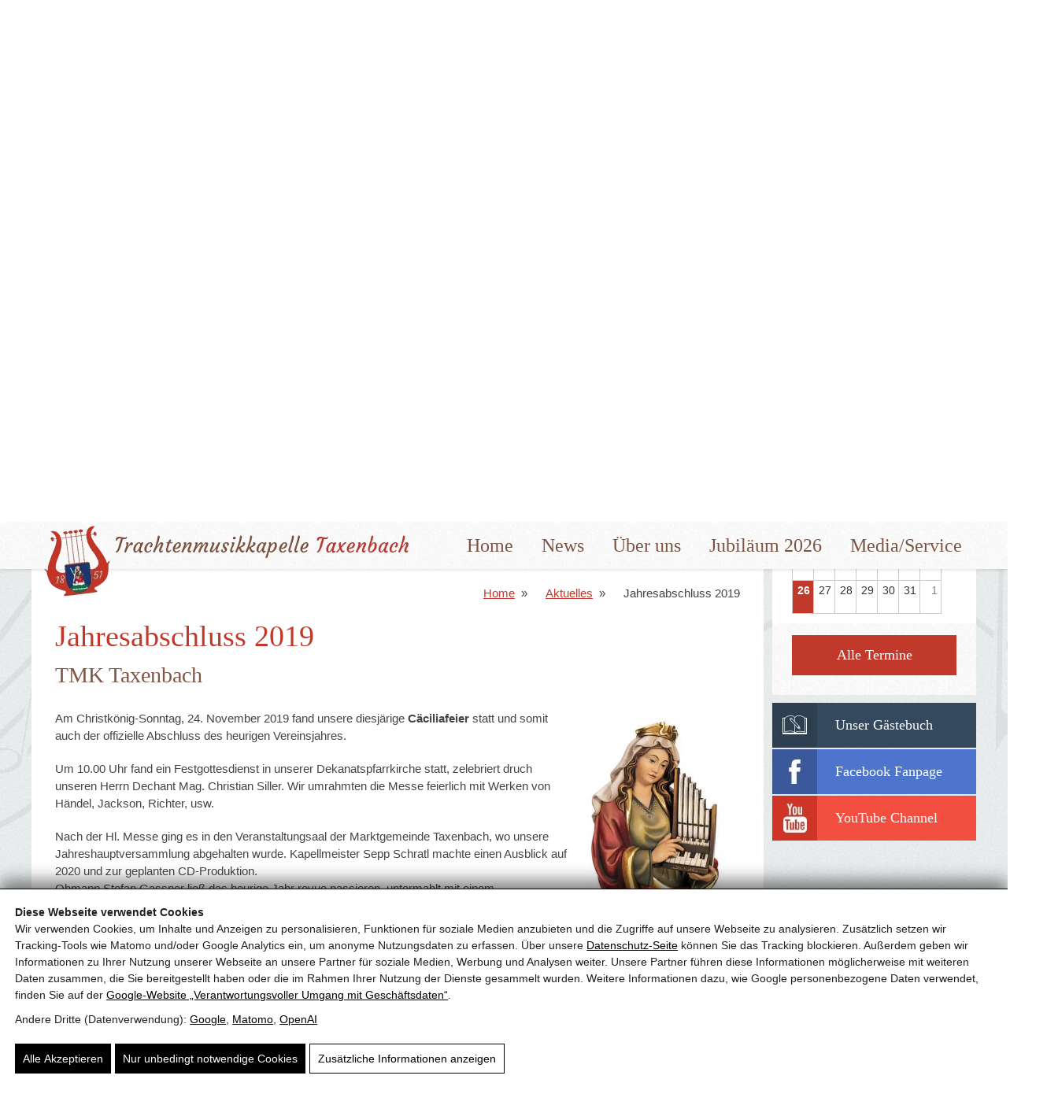

--- FILE ---
content_type: text/html; charset=UTF-8
request_url: https://www.tmk-taxenbach.at/aktuelles/jahresabschluss-2019/
body_size: 21703
content:
<!doctype html><html lang="de"><head> <script id="pw-cc-init">(function(){window.dataLayer=window.dataLayer||[];window.gtag=window.gtag||function(){dataLayer.push(arguments)};gtag('set','ads_data_redaction',!0);gtag('set','url_passthrough',!0);gtag('consent','default',{"ad_storage":"denied","ad_user_data":"denied","ad_personalization":"denied","analytics_storage":"denied","functionality_storage":"granted","personalization_storage":"denied","security_storage":"granted"},{region:["AT","BE","BG","HR","CY","CZ","DK","EE","FI","FR","DE","GR","HU","IE","IT","LV","LT","LU","MT","NL","PL","PT","RO","SK","SI","ES","SE","IS","LI","NO","CH","GB"]});var apply=function(){var s=null;try{s=localStorage.getItem('pw_dch_banner')||sessionStorage.getItem('pw_dch_banner')}catch(e){}if('1'===s){var n='1'===navigator.doNotTrack||'yes'===navigator.doNotTrack||'1'===window.doNotTrack||'1'===navigator.msDoNotTrack;gtag('consent','update',{ad_storage:n?'denied':'granted',ad_user_data:n?'denied':'granted',ad_personalization:n?'denied':'granted',analytics_storage:n?'denied':'granted',functionality_storage:'granted',personalization_storage:'granted',security_storage:'granted'})}else if('2'===s){gtag('consent','update',{ad_storage:'denied',ad_user_data:'denied',ad_personalization:'denied',analytics_storage:'denied',functionality_storage:'granted',personalization_storage:'denied',security_storage:'granted'})}};('loading'===document.readyState)?document.addEventListener('DOMContentLoaded',apply,{once:!0}):apply()})()</script> <title>Jahresabschluss 2019 der Trachtenmusikkapelle Taxenbach</title><meta name="viewport" content="width=device-width, initial-scale=1" /><meta name="google-site-verification" content="nPMHGTaclJX63BAs0M-xS8nTb2ItnODHiAn2MbJ6X-Y" /><link rel="canonical" href="https://www.tmk-taxenbach.at/aktuelles/jahresabschluss-2019/" /><meta name="description" content="Jahresabschluss 2019 mit Cäciliafeier, Festgottesdienst und Jahreshauptversammlung der Trachtenmusikkapelle Taxenbach mit Rückblick auf das musikalische Jahr und Dank an Unterstützer." /><meta property="og:type" content="article" /><meta property="og:locale" content="de_DE" /><meta property="og:site_name" content="TMK Taxenbach" /><meta property="og:title" content="Jahresabschluss 2019 der Trachtenmusikkapelle Taxenbach" /><meta property="og:description" content="Jahresabschluss 2019 mit Cäciliafeier, Festgottesdienst und Jahreshauptversammlung der Trachtenmusikkapelle Taxenbach mit Rückblick auf das musikalische Jahr und Dank an Unterstützer." /><meta property="og:url" content="https://www.tmk-taxenbach.at/aktuelles/jahresabschluss-2019/" /><meta property="og:image" content="https://tmktaxenbach.b-cdn.net/wp-content/uploads/2022/04/lyra.jpg" /><meta property="og:image:width" content="512" /><meta property="og:image:height" content="512" /><meta property="og:image:alt" content="Wappen der Trachtenmusikkapelle Taxenbach mit Jahr 1851, stilisierte Harfe und Figur." /><meta property="article:published_time" content="2019-11-26" /><meta property="article:modified_time" content="2025-11-16" /><meta name="twitter:card" content="summary_large_image" /><meta name="twitter:title" content="Jahresabschluss 2019 der Trachtenmusikkapelle Taxenbach" /><meta name="twitter:description" content="Jahresabschluss 2019 mit Cäciliafeier, Festgottesdienst und Jahreshauptversammlung der Trachtenmusikkapelle Taxenbach mit Rückblick auf das musikalische Jahr und Dank an Unterstützer." /><meta name="twitter:image" content="https://tmktaxenbach.b-cdn.net/wp-content/uploads/2022/04/lyra.jpg" /><meta name="twitter:image:alt" content="Wappen der Trachtenmusikkapelle Taxenbach mit Jahr 1851, stilisierte Harfe und Figur." /><link rel='dns-prefetch' href='//tmktaxenbach.b-cdn.net' /><link href='https://tmktaxenbach.b-cdn.net' crossorigin='anonymous' rel='preconnect' /><link rel="preload" as="script" href="https://tmktaxenbach.b-cdn.net/wp-includes/js/jquery/jquery.min.js?ver=6.9" /><meta name="theme-color" content="#4a4a4a" /><link rel="manifest" href="https://www.tmk-taxenbach.at/wp-content/mu-plugins/pw-assets/pw-service-worker/manifest.webmanifest?ver=1pw-16.1.9-4-7.4.0" type="application/manifest+json"> <style id="pw-inline-styles" type="text/css">img,svg{height:auto}#pw_dch_text p{line-height:1.5!important}form.forminator-custom-form:not(.forminator_ajax):after{display:none!important}form.forminator-custom-form,form.forminator-custom-form.forminator_ajax{display:block!important}#pw_dch_wrapper a{color:#000;text-decoration:underline}.forminator-custom-form::after{display:none!important}</style><style id='wp-img-auto-sizes-contain-inline-css' type='text/css'>img:is([sizes=auto i],[sizes^="auto," i]){contain-intrinsic-size:3000px 1500px}</style> <link rel="preload stylesheet" id='pw-view-transitions-mu-css' href='https://tmktaxenbach.b-cdn.net/wp-content/mu-plugins/pw-assets/pw-view-transitions/view-transitions.css?ver=1768505134' type='text/css' media='all' as="style" onload="this.onload=null;this.rel='stylesheet'"/> <style id='pw-view-transitions-mu-inline-css' type='text/css'>:root{--pw-vt-duration-ms:150ms}</style> <link rel="preload stylesheet" id='pw-waicg-core-css' href='https://tmktaxenbach.b-cdn.net/wp-content/mu-plugins/pw-assets/pw-waicg-helper/css/pw-waicg-core.min.css?ver=1761275829' type='text/css' media='all' as="style" onload="this.onload=null;this.rel='stylesheet'"/> <style id='wp-block-library-inline-css' type='text/css'>:root{--wp-block-synced-color:#7a00df;--wp-block-synced-color--rgb:122,0,223;--wp-bound-block-color:var(--wp-block-synced-color);--wp-editor-canvas-background:#ddd;--wp-admin-theme-color:#007cba;--wp-admin-theme-color--rgb:0,124,186;--wp-admin-theme-color-darker-10:#006ba1;--wp-admin-theme-color-darker-10--rgb:0,107,160.5;--wp-admin-theme-color-darker-20:#005a87;--wp-admin-theme-color-darker-20--rgb:0,90,135;--wp-admin-border-width-focus:2px}@media (min-resolution:192dpi){:root{--wp-admin-border-width-focus:1.5px}}.wp-element-button{cursor:pointer}:root .has-very-light-gray-background-color{background-color:#eee}:root .has-very-dark-gray-background-color{background-color:#313131}:root .has-very-light-gray-color{color:#eee}:root .has-very-dark-gray-color{color:#313131}:root .has-vivid-green-cyan-to-vivid-cyan-blue-gradient-background{background:linear-gradient(135deg,#00d084,#0693e3)}:root .has-purple-crush-gradient-background{background:linear-gradient(135deg,#34e2e4,#4721fb 50%,#ab1dfe)}:root .has-hazy-dawn-gradient-background{background:linear-gradient(135deg,#faaca8,#dad0ec)}:root .has-subdued-olive-gradient-background{background:linear-gradient(135deg,#fafae1,#67a671)}:root .has-atomic-cream-gradient-background{background:linear-gradient(135deg,#fdd79a,#004a59)}:root .has-nightshade-gradient-background{background:linear-gradient(135deg,#330968,#31cdcf)}:root .has-midnight-gradient-background{background:linear-gradient(135deg,#020381,#2874fc)}:root{--wp--preset--font-size--normal:16px;--wp--preset--font-size--huge:42px}.has-regular-font-size{font-size:1em}.has-larger-font-size{font-size:2.625em}.has-normal-font-size{font-size:var(--wp--preset--font-size--normal)}.has-huge-font-size{font-size:var(--wp--preset--font-size--huge)}.has-text-align-center{text-align:center}.has-text-align-left{text-align:left}.has-text-align-right{text-align:right}.has-fit-text{white-space:nowrap!important}#end-resizable-editor-section{display:none}.aligncenter{clear:both}.items-justified-left{justify-content:flex-start}.items-justified-center{justify-content:center}.items-justified-right{justify-content:flex-end}.items-justified-space-between{justify-content:space-between}.screen-reader-text{border:0;clip-path:inset(50%);height:1px;margin:-1px;overflow:hidden;padding:0;position:absolute;width:1px;word-wrap:normal!important}.screen-reader-text:focus{background-color:#ddd;clip-path:none;color:#444;display:block;font-size:1em;height:auto;left:5px;line-height:normal;padding:15px 23px 14px;text-decoration:none;top:5px;width:auto;z-index:100000}html :where(.has-border-color){border-style:solid}html :where([style*=border-top-color]){border-top-style:solid}html :where([style*=border-right-color]){border-right-style:solid}html :where([style*=border-bottom-color]){border-bottom-style:solid}html :where([style*=border-left-color]){border-left-style:solid}html :where([style*=border-width]){border-style:solid}html :where([style*=border-top-width]){border-top-style:solid}html :where([style*=border-right-width]){border-right-style:solid}html :where([style*=border-bottom-width]){border-bottom-style:solid}html :where([style*=border-left-width]){border-left-style:solid}html :where(img[class*=wp-image-]){height:auto;max-width:100%}:where(figure){margin:0 0 1em}html :where(.is-position-sticky){--wp-admin--admin-bar--position-offset:var(--wp-admin--admin-bar--height,0px)}@media screen and (max-width:600px){html :where(.is-position-sticky){--wp-admin--admin-bar--position-offset:0px}}</style><style id='wp-block-image-inline-css' type='text/css'>.wp-block-image>a,.wp-block-image>figure>a{display:inline-block}.wp-block-image img{box-sizing:border-box;height:auto;max-width:100%;vertical-align:bottom}@media not (prefers-reduced-motion){.wp-block-image img.hide{visibility:hidden}.wp-block-image img.show{animation:show-content-image .4s}}.wp-block-image[style*=border-radius] img,.wp-block-image[style*=border-radius]>a{border-radius:inherit}.wp-block-image.has-custom-border img{box-sizing:border-box}.wp-block-image.aligncenter{text-align:center}.wp-block-image.alignfull>a,.wp-block-image.alignwide>a{width:100%}.wp-block-image.alignfull img,.wp-block-image.alignwide img{height:auto;width:100%}.wp-block-image .aligncenter,.wp-block-image .alignleft,.wp-block-image .alignright,.wp-block-image.aligncenter,.wp-block-image.alignleft,.wp-block-image.alignright{display:table}.wp-block-image .aligncenter>figcaption,.wp-block-image .alignleft>figcaption,.wp-block-image .alignright>figcaption,.wp-block-image.aligncenter>figcaption,.wp-block-image.alignleft>figcaption,.wp-block-image.alignright>figcaption{caption-side:bottom;display:table-caption}.wp-block-image .alignleft{float:left;margin:.5em 1em .5em 0}.wp-block-image .alignright{float:right;margin:.5em 0 .5em 1em}.wp-block-image .aligncenter{margin-left:auto;margin-right:auto}.wp-block-image :where(figcaption){margin-bottom:1em;margin-top:.5em}.wp-block-image.is-style-circle-mask img{border-radius:9999px}@supports ((-webkit-mask-image:none) or (mask-image:none)) or (-webkit-mask-image:none){.wp-block-image.is-style-circle-mask img{border-radius:0;-webkit-mask-image:url('data:image/svg+xml;utf8,<svg viewBox="0 0 100 100" xmlns="http://www.w3.org/2000/svg"><circle cx="50" cy="50" r="50"/></svg>');mask-image:url('data:image/svg+xml;utf8,<svg viewBox="0 0 100 100" xmlns="http://www.w3.org/2000/svg"><circle cx="50" cy="50" r="50"/></svg>');mask-mode:alpha;-webkit-mask-position:center;mask-position:center;-webkit-mask-repeat:no-repeat;mask-repeat:no-repeat;-webkit-mask-size:contain;mask-size:contain}}:root :where(.wp-block-image.is-style-rounded img,.wp-block-image .is-style-rounded img){border-radius:9999px}.wp-block-image figure{margin:0}.wp-lightbox-container{display:flex;flex-direction:column;position:relative}.wp-lightbox-container img{cursor:zoom-in}.wp-lightbox-container img:hover+button{opacity:1}.wp-lightbox-container button{align-items:center;backdrop-filter:blur(16px) saturate(180%);background-color:#5a5a5a40;border:none;border-radius:4px;cursor:zoom-in;display:flex;height:20px;justify-content:center;opacity:0;padding:0;position:absolute;right:16px;text-align:center;top:16px;width:20px;z-index:100}@media not (prefers-reduced-motion){.wp-lightbox-container button{transition:opacity .2s ease}}.wp-lightbox-container button:focus-visible{outline:3px auto #5a5a5a40;outline:3px auto -webkit-focus-ring-color;outline-offset:3px}.wp-lightbox-container button:hover{cursor:pointer;opacity:1}.wp-lightbox-container button:focus{opacity:1}.wp-lightbox-container button:focus,.wp-lightbox-container button:hover,.wp-lightbox-container button:not(:hover):not(:active):not(.has-background){background-color:#5a5a5a40;border:none}.wp-lightbox-overlay{box-sizing:border-box;cursor:zoom-out;height:100vh;left:0;overflow:hidden;position:fixed;top:0;visibility:hidden;width:100%;z-index:100000}.wp-lightbox-overlay .close-button{align-items:center;cursor:pointer;display:flex;justify-content:center;min-height:40px;min-width:40px;padding:0;position:absolute;right:calc(env(safe-area-inset-right) + 16px);top:calc(env(safe-area-inset-top) + 16px);z-index:5000000}.wp-lightbox-overlay .close-button:focus,.wp-lightbox-overlay .close-button:hover,.wp-lightbox-overlay .close-button:not(:hover):not(:active):not(.has-background){background:none;border:none}.wp-lightbox-overlay .lightbox-image-container{height:var(--wp--lightbox-container-height);left:50%;overflow:hidden;position:absolute;top:50%;transform:translate(-50%,-50%);transform-origin:top left;width:var(--wp--lightbox-container-width);z-index:9999999999}.wp-lightbox-overlay .wp-block-image{align-items:center;box-sizing:border-box;display:flex;height:100%;justify-content:center;margin:0;position:relative;transform-origin:0 0;width:100%;z-index:3000000}.wp-lightbox-overlay .wp-block-image img{height:var(--wp--lightbox-image-height);min-height:var(--wp--lightbox-image-height);min-width:var(--wp--lightbox-image-width);width:var(--wp--lightbox-image-width)}.wp-lightbox-overlay .wp-block-image figcaption{display:none}.wp-lightbox-overlay button{background:none;border:none}.wp-lightbox-overlay .scrim{background-color:#fff;height:100%;opacity:.9;position:absolute;width:100%;z-index:2000000}.wp-lightbox-overlay.active{visibility:visible}@media not (prefers-reduced-motion){.wp-lightbox-overlay.active{animation:turn-on-visibility .25s both}.wp-lightbox-overlay.active img{animation:turn-on-visibility .35s both}.wp-lightbox-overlay.show-closing-animation:not(.active){animation:turn-off-visibility .35s both}.wp-lightbox-overlay.show-closing-animation:not(.active) img{animation:turn-off-visibility .25s both}.wp-lightbox-overlay.zoom.active{animation:none;opacity:1;visibility:visible}.wp-lightbox-overlay.zoom.active .lightbox-image-container{animation:lightbox-zoom-in .4s}.wp-lightbox-overlay.zoom.active .lightbox-image-container img{animation:none}.wp-lightbox-overlay.zoom.active .scrim{animation:turn-on-visibility .4s forwards}.wp-lightbox-overlay.zoom.show-closing-animation:not(.active){animation:none}.wp-lightbox-overlay.zoom.show-closing-animation:not(.active) .lightbox-image-container{animation:lightbox-zoom-out .4s}.wp-lightbox-overlay.zoom.show-closing-animation:not(.active) .lightbox-image-container img{animation:none}.wp-lightbox-overlay.zoom.show-closing-animation:not(.active) .scrim{animation:turn-off-visibility .4s forwards}}@keyframes show-content-image{0%{visibility:hidden}99%{visibility:hidden}to{visibility:visible}}@keyframes turn-on-visibility{0%{opacity:0}to{opacity:1}}@keyframes turn-off-visibility{0%{opacity:1;visibility:visible}99%{opacity:0;visibility:visible}to{opacity:0;visibility:hidden}}@keyframes lightbox-zoom-in{0%{transform:translate(calc((-100vw + var(--wp--lightbox-scrollbar-width))/2 + var(--wp--lightbox-initial-left-position)),calc(-50vh + var(--wp--lightbox-initial-top-position))) scale(var(--wp--lightbox-scale))}to{transform:translate(-50%,-50%) scale(1)}}@keyframes lightbox-zoom-out{0%{transform:translate(-50%,-50%) scale(1);visibility:visible}99%{visibility:visible}to{transform:translate(calc((-100vw + var(--wp--lightbox-scrollbar-width))/2 + var(--wp--lightbox-initial-left-position)),calc(-50vh + var(--wp--lightbox-initial-top-position))) scale(var(--wp--lightbox-scale));visibility:hidden}}</style> <style id='wp-block-paragraph-inline-css' type='text/css'>.is-small-text{font-size:.875em}.is-regular-text{font-size:1em}.is-large-text{font-size:2.25em}.is-larger-text{font-size:3em}.has-drop-cap:not(:focus):first-letter{float:left;font-size:8.4em;font-style:normal;font-weight:100;line-height:.68;margin:.05em .1em 0 0;text-transform:uppercase}body.rtl .has-drop-cap:not(:focus):first-letter{float:none;margin-left:.1em}p.has-drop-cap.has-background{overflow:hidden}:root :where(p.has-background){padding:1.25em 2.375em}:where(p.has-text-color:not(.has-link-color)) a{color:inherit}p.has-text-align-left[style*="writing-mode:vertical-lr"],p.has-text-align-right[style*="writing-mode:vertical-rl"]{rotate:180deg}</style> <style id='global-styles-inline-css' type='text/css'>:root{--wp--preset--aspect-ratio--square:1;--wp--preset--aspect-ratio--4-3:4/3;--wp--preset--aspect-ratio--3-4:3/4;--wp--preset--aspect-ratio--3-2:3/2;--wp--preset--aspect-ratio--2-3:2/3;--wp--preset--aspect-ratio--16-9:16/9;--wp--preset--aspect-ratio--9-16:9/16;--wp--preset--color--black:#000000;--wp--preset--color--cyan-bluish-gray:#abb8c3;--wp--preset--color--white:#ffffff;--wp--preset--color--pale-pink:#f78da7;--wp--preset--color--vivid-red:#cf2e2e;--wp--preset--color--luminous-vivid-orange:#ff6900;--wp--preset--color--luminous-vivid-amber:#fcb900;--wp--preset--color--light-green-cyan:#7bdcb5;--wp--preset--color--vivid-green-cyan:#00d084;--wp--preset--color--pale-cyan-blue:#8ed1fc;--wp--preset--color--vivid-cyan-blue:#0693e3;--wp--preset--color--vivid-purple:#9b51e0;--wp--preset--gradient--vivid-cyan-blue-to-vivid-purple:linear-gradient(135deg,rgb(6,147,227) 0%,rgb(155,81,224) 100%);--wp--preset--gradient--light-green-cyan-to-vivid-green-cyan:linear-gradient(135deg,rgb(122,220,180) 0%,rgb(0,208,130) 100%);--wp--preset--gradient--luminous-vivid-amber-to-luminous-vivid-orange:linear-gradient(135deg,rgb(252,185,0) 0%,rgb(255,105,0) 100%);--wp--preset--gradient--luminous-vivid-orange-to-vivid-red:linear-gradient(135deg,rgb(255,105,0) 0%,rgb(207,46,46) 100%);--wp--preset--gradient--very-light-gray-to-cyan-bluish-gray:linear-gradient(135deg,rgb(238,238,238) 0%,rgb(169,184,195) 100%);--wp--preset--gradient--cool-to-warm-spectrum:linear-gradient(135deg,rgb(74,234,220) 0%,rgb(151,120,209) 20%,rgb(207,42,186) 40%,rgb(238,44,130) 60%,rgb(251,105,98) 80%,rgb(254,248,76) 100%);--wp--preset--gradient--blush-light-purple:linear-gradient(135deg,rgb(255,206,236) 0%,rgb(152,150,240) 100%);--wp--preset--gradient--blush-bordeaux:linear-gradient(135deg,rgb(254,205,165) 0%,rgb(254,45,45) 50%,rgb(107,0,62) 100%);--wp--preset--gradient--luminous-dusk:linear-gradient(135deg,rgb(255,203,112) 0%,rgb(199,81,192) 50%,rgb(65,88,208) 100%);--wp--preset--gradient--pale-ocean:linear-gradient(135deg,rgb(255,245,203) 0%,rgb(182,227,212) 50%,rgb(51,167,181) 100%);--wp--preset--gradient--electric-grass:linear-gradient(135deg,rgb(202,248,128) 0%,rgb(113,206,126) 100%);--wp--preset--gradient--midnight:linear-gradient(135deg,rgb(2,3,129) 0%,rgb(40,116,252) 100%);--wp--preset--font-size--small:13px;--wp--preset--font-size--medium:20px;--wp--preset--font-size--large:36px;--wp--preset--font-size--x-large:42px;--wp--preset--spacing--20:0.44rem;--wp--preset--spacing--30:0.67rem;--wp--preset--spacing--40:1rem;--wp--preset--spacing--50:1.5rem;--wp--preset--spacing--60:2.25rem;--wp--preset--spacing--70:3.38rem;--wp--preset--spacing--80:5.06rem;--wp--preset--shadow--natural:6px 6px 9px rgba(0, 0, 0, 0.2);--wp--preset--shadow--deep:12px 12px 50px rgba(0, 0, 0, 0.4);--wp--preset--shadow--sharp:6px 6px 0px rgba(0, 0, 0, 0.2);--wp--preset--shadow--outlined:6px 6px 0px -3px rgb(255, 255, 255), 6px 6px rgb(0, 0, 0);--wp--preset--shadow--crisp:6px 6px 0px rgb(0, 0, 0)}:where(.is-layout-flex){gap:.5em}:where(.is-layout-grid){gap:.5em}body .is-layout-flex{display:flex}.is-layout-flex{flex-wrap:wrap;align-items:center}.is-layout-flex>:is(*,div){margin:0}body .is-layout-grid{display:grid}.is-layout-grid>:is(*,div){margin:0}:where(.wp-block-columns.is-layout-flex){gap:2em}:where(.wp-block-columns.is-layout-grid){gap:2em}:where(.wp-block-post-template.is-layout-flex){gap:1.25em}:where(.wp-block-post-template.is-layout-grid){gap:1.25em}.has-black-color{color:var(--wp--preset--color--black)!important}.has-cyan-bluish-gray-color{color:var(--wp--preset--color--cyan-bluish-gray)!important}.has-white-color{color:var(--wp--preset--color--white)!important}.has-pale-pink-color{color:var(--wp--preset--color--pale-pink)!important}.has-vivid-red-color{color:var(--wp--preset--color--vivid-red)!important}.has-luminous-vivid-orange-color{color:var(--wp--preset--color--luminous-vivid-orange)!important}.has-luminous-vivid-amber-color{color:var(--wp--preset--color--luminous-vivid-amber)!important}.has-light-green-cyan-color{color:var(--wp--preset--color--light-green-cyan)!important}.has-vivid-green-cyan-color{color:var(--wp--preset--color--vivid-green-cyan)!important}.has-pale-cyan-blue-color{color:var(--wp--preset--color--pale-cyan-blue)!important}.has-vivid-cyan-blue-color{color:var(--wp--preset--color--vivid-cyan-blue)!important}.has-vivid-purple-color{color:var(--wp--preset--color--vivid-purple)!important}.has-black-background-color{background-color:var(--wp--preset--color--black)!important}.has-cyan-bluish-gray-background-color{background-color:var(--wp--preset--color--cyan-bluish-gray)!important}.has-white-background-color{background-color:var(--wp--preset--color--white)!important}.has-pale-pink-background-color{background-color:var(--wp--preset--color--pale-pink)!important}.has-vivid-red-background-color{background-color:var(--wp--preset--color--vivid-red)!important}.has-luminous-vivid-orange-background-color{background-color:var(--wp--preset--color--luminous-vivid-orange)!important}.has-luminous-vivid-amber-background-color{background-color:var(--wp--preset--color--luminous-vivid-amber)!important}.has-light-green-cyan-background-color{background-color:var(--wp--preset--color--light-green-cyan)!important}.has-vivid-green-cyan-background-color{background-color:var(--wp--preset--color--vivid-green-cyan)!important}.has-pale-cyan-blue-background-color{background-color:var(--wp--preset--color--pale-cyan-blue)!important}.has-vivid-cyan-blue-background-color{background-color:var(--wp--preset--color--vivid-cyan-blue)!important}.has-vivid-purple-background-color{background-color:var(--wp--preset--color--vivid-purple)!important}.has-black-border-color{border-color:var(--wp--preset--color--black)!important}.has-cyan-bluish-gray-border-color{border-color:var(--wp--preset--color--cyan-bluish-gray)!important}.has-white-border-color{border-color:var(--wp--preset--color--white)!important}.has-pale-pink-border-color{border-color:var(--wp--preset--color--pale-pink)!important}.has-vivid-red-border-color{border-color:var(--wp--preset--color--vivid-red)!important}.has-luminous-vivid-orange-border-color{border-color:var(--wp--preset--color--luminous-vivid-orange)!important}.has-luminous-vivid-amber-border-color{border-color:var(--wp--preset--color--luminous-vivid-amber)!important}.has-light-green-cyan-border-color{border-color:var(--wp--preset--color--light-green-cyan)!important}.has-vivid-green-cyan-border-color{border-color:var(--wp--preset--color--vivid-green-cyan)!important}.has-pale-cyan-blue-border-color{border-color:var(--wp--preset--color--pale-cyan-blue)!important}.has-vivid-cyan-blue-border-color{border-color:var(--wp--preset--color--vivid-cyan-blue)!important}.has-vivid-purple-border-color{border-color:var(--wp--preset--color--vivid-purple)!important}.has-vivid-cyan-blue-to-vivid-purple-gradient-background{background:var(--wp--preset--gradient--vivid-cyan-blue-to-vivid-purple)!important}.has-light-green-cyan-to-vivid-green-cyan-gradient-background{background:var(--wp--preset--gradient--light-green-cyan-to-vivid-green-cyan)!important}.has-luminous-vivid-amber-to-luminous-vivid-orange-gradient-background{background:var(--wp--preset--gradient--luminous-vivid-amber-to-luminous-vivid-orange)!important}.has-luminous-vivid-orange-to-vivid-red-gradient-background{background:var(--wp--preset--gradient--luminous-vivid-orange-to-vivid-red)!important}.has-very-light-gray-to-cyan-bluish-gray-gradient-background{background:var(--wp--preset--gradient--very-light-gray-to-cyan-bluish-gray)!important}.has-cool-to-warm-spectrum-gradient-background{background:var(--wp--preset--gradient--cool-to-warm-spectrum)!important}.has-blush-light-purple-gradient-background{background:var(--wp--preset--gradient--blush-light-purple)!important}.has-blush-bordeaux-gradient-background{background:var(--wp--preset--gradient--blush-bordeaux)!important}.has-luminous-dusk-gradient-background{background:var(--wp--preset--gradient--luminous-dusk)!important}.has-pale-ocean-gradient-background{background:var(--wp--preset--gradient--pale-ocean)!important}.has-electric-grass-gradient-background{background:var(--wp--preset--gradient--electric-grass)!important}.has-midnight-gradient-background{background:var(--wp--preset--gradient--midnight)!important}.has-small-font-size{font-size:var(--wp--preset--font-size--small)!important}.has-medium-font-size{font-size:var(--wp--preset--font-size--medium)!important}.has-large-font-size{font-size:var(--wp--preset--font-size--large)!important}.has-x-large-font-size{font-size:var(--wp--preset--font-size--x-large)!important}</style> <style id='classic-theme-styles-inline-css' type='text/css'>.wp-block-button__link{color:#fff;background-color:#32373c;border-radius:9999px;box-shadow:none;text-decoration:none;padding:calc(.667em + 2px) calc(1.333em + 2px);font-size:1.125em}.wp-block-file__button{background:#32373c;color:#fff;text-decoration:none}</style> <link rel="preload stylesheet" id='xo-event-calendar-css' href='https://tmktaxenbach.b-cdn.net/wp-content/plugins/xo-event-calendar/css/xo-event-calendar.css?ver=3.2.10' type='text/css' media='all' as="style" onload="this.onload=null;this.rel='stylesheet'"/><link rel="preload stylesheet" id='xo-event-calendar-event-calendar-css' href='https://tmktaxenbach.b-cdn.net/wp-content/plugins/xo-event-calendar/build/event-calendar/style-index.css?ver=3.2.10' type='text/css' media='all' as="style" onload="this.onload=null;this.rel='stylesheet'"/><link rel="preload stylesheet" id='pw-admin-extended-frontend-css' href='https://tmktaxenbach.b-cdn.net/wp-content/mu-plugins/pw-assets/pw-combined-pw-admin-extended/frontend.min.css?ver=12.1.11.1765449260' type='text/css' media='all' as="style" onload="this.onload=null;this.rel='stylesheet'"/> <style id='real3d-flipbook-a11y-inline-css' type='text/css'>@media (prefers-reduced-motion:reduce){.flipbook-page,.real3dflipbook,canvas{animation:none!important;transition:none!important}}.flipbook-main-wrapper,.flipbook-container{touch-action:pan-y pinch-zoom;overscroll-behavior:contain;-webkit-overflow-scrolling:touch}.flipbook .viewer .toolbar .btn{min-width:2.5rem;min-height:2.5rem}</style> <style id='kadence-blocks-global-variables-inline-css' type='text/css'>:root{--global-kb-font-size-sm:clamp(0.8rem, 0.73rem + 0.217vw, 0.9rem);--global-kb-font-size-md:clamp(1.1rem, 0.995rem + 0.326vw, 1.25rem);--global-kb-font-size-lg:clamp(1.75rem, 1.576rem + 0.543vw, 2rem);--global-kb-font-size-xl:clamp(2.25rem, 1.728rem + 1.63vw, 3rem);--global-kb-font-size-xxl:clamp(2.5rem, 1.456rem + 3.26vw, 4rem);--global-kb-font-size-xxxl:clamp(2.75rem, 0.489rem + 7.065vw, 6rem)}:root{--global-palette1:#3182CE;--global-palette2:#2B6CB0;--global-palette3:#1A202C;--global-palette4:#2D3748;--global-palette5:#4A5568;--global-palette6:#718096;--global-palette7:#EDF2F7;--global-palette8:#F7FAFC;--global-palette9:#ffffff}</style> <style id='pw-inline-styles-inline-css' type='text/css'>article,aside,details,figcaption,figure,footer,header,hgroup,nav,section,summary{display:block}audio,canvas,video{display:inline-block;*display:inline;*zoom:1}audio:not([controls]){display:none;height:0}[hidden]{display:none}html{font-size:100%;-webkit-text-size-adjust:100%;-ms-text-size-adjust:100%}html,button,input,select,textarea{font-family:sans-serif}body{margin:0}a:focus{outline:thin dotted}a:active,a:hover{outline:0}h1{font-size:2em;margin:.67em 0}h2{font-size:1.5em;margin:.83em 0}h3{font-size:1.17em;margin:1em 0}h4{font-size:1em;margin:1.33em 0}h5{font-size:.83em;margin:1.67em 0}h6{font-size:.75em;margin:2.33em 0}abbr[title]{border-bottom:1px dotted}b,strong{font-weight:700}blockquote{margin:1em 40px}dfn{font-style:italic}mark{background:#ff0;color:#000}p,pre{margin:1em 0}code,kbd,pre,samp{font-family:monospace,serif;_font-family:'courier new',monospace;font-size:1em}pre{white-space:pre;white-space:pre-wrap;word-wrap:break-word}q{quotes:none}q:before,q:after{content:'';content:none}small{font-size:75%}sub,sup{font-size:75%;line-height:0;position:relative;vertical-align:baseline}sup{top:-.5em}sub{bottom:-.25em}dl,menu,ol,ul{margin:1em 0}dd{margin:0 0 0 40px}menu,ol,ul{padding:0 0 0 40px}nav ul,nav ol{list-style:none;list-style-image:none}img{border:0;-ms-interpolation-mode:bicubic}svg:not(:root){overflow:hidden}figure{margin:0}form{margin:0}fieldset{border:1px solid silver;margin:0 2px;padding:.35em .625em .75em}legend{border:0;padding:0;white-space:normal;*margin-left:-7px}button,input,select,textarea{font-size:100%;margin:0;vertical-align:baseline;*vertical-align:middle}button,input{line-height:normal}button,html input[type="button"],input[type="reset"],input[type="submit"]{-webkit-appearance:button;cursor:pointer;*overflow:visible}button[disabled],input[disabled]{cursor:default}input[type="checkbox"],input[type="radio"]{box-sizing:border-box;padding:0;*height:13px;*width:13px}input[type="search"]{-webkit-appearance:textfield;-moz-box-sizing:content-box;-webkit-box-sizing:content-box;box-sizing:content-box}input[type="search"]::-webkit-search-cancel-button,input[type="search"]::-webkit-search-decoration{-webkit-appearance:none}button::-moz-focus-inner,input::-moz-focus-inner{border:0;padding:0}textarea{overflow:auto;vertical-align:top}table{border-collapse:collapse;border-spacing:0}body,html{font-family:arial;font-size:14px;font-weight:400;color:#444;line-height:1.5;width:100%;overflow-x:hidden;min-height:100%;background-color:#FFF;background-repeat:repeat;background-position:left top}#breadcrumb{background:transparent!important}#text input.topics-back{border:none;padding:8px 14px}#text input.topics-back,#text a.kt-blocks-post-readmore{background:#c0392b;color:#fff;text-decoration:none}table.month-event a{text-decoration:none}#kalender .xo-event-calendar table.xo-month>thead th.sunday,#kalender .xo-event-calendar table.xo-month>thead th.saturday{color:#333}#text .xo-event-calendar table.xo-month .month-week table{border:none!important;margin:0!important;padding:0!important}#text .xo-event-calendar table.xo-month .month-event td{padding:0 1px 2px 1px!important;border-width:0 1px 0 0!important}#text .xo-event-calendar table.xo-month .month-week{padding:0!important;border:0!important}#text .xo-event-calendar table.xo-month .month-dayname td{border-width:1px 1px 0 0!important;padding:0!important}#text .forminator-ui .forminator-label{padding-top:7px!important;font-size:14px!important}#text .forminator-ui .forminator-textarea{width:97.9%!important}#kalender .xo-event-calendar table.xo-month .month-dayname td div.today,#text .xo-event-calendar table.xo-month .month-dayname td div.today{color:#fff!important}#text .xo-event-calendar td.month-week .month-event td{border:none!important}.xo-event-calendar td.month-week{padding:0!important}.xo-event-calendar th.monday{font-size:0!important}.xo-event-calendar th.monday::before{content:'Mo';font-size:14px!important}.xo-event-calendar th.tuesday{font-size:0!important}.xo-event-calendar th.tuesday::before{content:'Di';font-size:14px!important}.xo-event-calendar th.wednesday{font-size:0!important}.xo-event-calendar th.wednesday::before{content:'Mi';font-size:14px!important}.xo-event-calendar th.thursday{font-size:0!important}.xo-event-calendar th.thursday::before{content:'Do';font-size:14px!important}.xo-event-calendar th.friday{font-size:0!important}.xo-event-calendar th.friday::before{content:'Fr';font-size:14px!important}.xo-event-calendar th.saturday{font-size:0!important}.xo-event-calendar th.saturday::before{content:'Sa';font-size:14px!important}.xo-event-calendar th.sunday{font-size:0!important}.xo-event-calendar th.sunday::before{content:'So';font-size:14px!important}.xo-event-calendar .today{background:#c0392b;color:#fff}#text input.topics-back:hover,#text a.kt-blocks-post-readmore:hover{background:#7f5644}#text .page-numbers{padding:6px 10px;text-decoration:none;border-color:#c0392b}#text .page-numbers.current,#text .page-numbers:hover{background-color:#c0392b;color:#fff}#container{width:100%;min-height:100%;max-width:2560px;position:relative;background-repeat:no-repeat;background-position:center 365px;-webkit-box-shadow:0 0 10px 0 rgb(0 0 0 / .5);box-shadow:0 0 10px 0 rgb(0 0 0 / .5);margin:0 auto}ul,ul li,p{margin:0;padding:0}.responsiveContainer{position:relative;padding-bottom:56%;height:0;overflow:hidden}.responsiveContainer iframe,.responsiveContainer object,.responsiveContainer embed{position:absolute;top:0;left:0;width:100%;height:100%}.clear,hr{clear:both}#zeile0{width:100%;height:60px;background-repeat:repeat;background-position:left top;position:fixed;top:0;left:0;right:0;display:none;z-index:8000;-webkit-box-shadow:0 0 5px 0 rgb(0 0 0 / .2);box-shadow:0 0 5px 0 rgb(0 0 0 / .2)}#inhalt0{width:1200px;height:60px;position:relative;margin:0 auto}#toplogo{width:500px;height:104px;position:absolute;left:0;top:0;overflow:hidden}#tophauptnav{min-width:350px;height:60px;position:absolute;right:0;top:0;z-index:8000}#zeile1{width:100%;height:153px}#inhalt1{width:1200px;height:153px;position:relative;z-index:2000;margin:0 auto}#logo{width:523px;height:203px;position:absolute;top:0;left:0;overflow:hidden;z-index:100}#hauptnav{min-width:350px;height:60px;position:absolute;right:0;top:57px;z-index:2000}#zeile2{width:100%;min-height:500px}#inhalt2{width:1200px;min-height:500px;position:relative;margin:0 auto}#links{width:930px;min-height:500px;float:left;position:relative}#prev,#next{width:19px;height:114px;position:absolute;left:30px;top:218px;z-index:300;cursor:pointer}#next{left:auto;right:30px;background-repeat:no-repeat;background-position:center center}#prev{background-repeat:no-repeat;background-position:center center}#slideshow{width:930px;height:550px;position:relative;z-index:1;overflow:hidden;background-color:#FFF;margin-bottom:10px}#text{width:870px;min-height:490px;background-color:#FFF;font-family:arial;font-size:15px;font-weight:400;color:#444;line-height:1.5;padding:30px}#text h1,#text h2,#text h3,#text h4,#text h5,#text h6{font-family:'Mate SC',serif;font-weight:400;color:#c0392b;text-decoration:none}#text h1{margin-top:0;font-size:38px;margin-bottom:0}#text h2{font-size:28px;margin-top:0}#text h3{font-size:22px}#text h4{font-size:20px}#text h5{font-size:18px}#text h6{font-size:16px}#text h2,#text h4,#text h6{color:#7f5644}#text hr{width:100%;height:1px;clear:both;border-bottom:#FFF solid 0;border-top:#e5e9ea solid 1px;border-left:none;border-right:none;margin:25px 0}#text img,#text img.right,#text table tr td img{max-width:100%;height:auto}#text table tr td img{display:inline;float:left;margin:0}#text img{float:left;margin:0 20px 20px 0}#text img.right{float:right;margin:0 0 20px 20px}#text a{color:#c0392b;text-decoration:underline}#text table{border:#FFF solid 1px;margin-bottom:15px;width:100%;color:#444}#text tbody{width:100%}#text table tr{border:#FFF solid 1px;color:#444;width:100%}#text table.contact{width:48%;margin-right:2%;float:left}#text table.contact tr td b{font-family:'Mate SC',serif;font-size:20px;display:inline-block;margin-top:-10px}#text table.contact tr td img{margin-right:10px}#text table tr td{border:#FFF solid 1px;color:#444;text-align:middle;background-repeat:repeat;background-position:left top;padding:10px}#text table caption{font-family:'Mate SC',serif;font-weight:400;color:#c0392b;text-decoration:none;text-align:middle;font-size:20px;padding-bottom:10px}#text table tr th{border:#FFF solid 1px;color:#FFF;text-align:middle;background-repeat:repeat;background-position:left top;padding:10px}#text ol{margin-bottom:20px;margin-top:20px;position:relative;left:0}#text ul{margin-bottom:20px;margin-top:20px;position:relative;left:38px}#text .bilderreihe{width:102%;min-height:120px}#text .zuschneiden{width:210px;height:140px;overflow:hidden;float:left;position:relative;margin:0 10px 10px 0}#abschluss{width:100%;height:105px;position:relative}#socialshareprivacy{width:65%;height:95px;float:left;margin:0;padding:10px 0 0}#print{width:10%;height:105px;float:right;padding-top:0;background-repeat:no-repeat;background-position:right 31px}#rechts{width:259px;min-height:500px;float:right;position:relative}#news{width:100%;min-height:50px;margin-bottom:10px;background-repeat:repeat;background-position:left top;position:relative;color:#FFF;padding-top:30px}#news ul li{width:100%;list-style-type:none!important}#news ul li .news_content{width:209px;padding:25px}#news ul li .news_content b{display:block;margin-bottom:10px;font-family:'Mate SC',serif;font-size:18px;font-weight:400;color:#FFF;text-decoration:none}#pager{width:100px;height:30px;position:absolute;top:-20px;right:25px;z-index:200;text-align:right}#pager span{font-size:65px;margin-right:-3px;cursor:pointer}#pager span.cycle-pager-active,#pager span:hover{color:#bd8b75}#news a.mehr{width:100%;display:block;margin-top:15px;text-align:center;font-family:'Mate SC',serif;font-size:18px;font-weight:400;color:#FFF;text-decoration:none;padding-top:12px;padding-bottom:12px;background-repeat:repeat;background-position:left top;margin-bottom:25px}#news a.mehr:hover{background:#FFF;color:#c0392b}#kalender{width:259px;min-height:50px;background:#FFF;margin-bottom:10px}#kalender .calendar .calendar-month{width:210px;background-repeat:repeat;background-position:left top;margin-bottom:10px;font-family:'Mate SC',serif;font-size:18px;font-weight:400;color:#c0392b;text-decoration:none;padding-top:20px;padding-bottom:10px;margin-left:-25px}#kalender .calendar{width:190px;margin-left:25px;color:#444;text-align:center;margin-bottom:12px}#kalender .calendar tr td{width:15px!important;margin:0!important;padding:0!important}#kalender .calendar span a{width:100%;background:#c0392b;color:#FFF;text-decoration:none;padding:3px 5px}#kalender .calendar span a:hover{background:#7f5644}#kalender .spacer{width:259px;height:12px;background-repeat:repeat;background-position:left top;display:block}#kalender a.c_date{width:209px;padding-left:25px;padding-right:25px;background-repeat:repeat;background-position:left top;float:left;display:block;text-decoration:underline;font-family:arial;font-size:13px;font-weight:400;color:#444}#kalender .termine{width:209px;background-repeat:repeat;background-position:left top;display:block;padding:15px 25px 25px}#kalender .termine a{width:100%;display:block;text-align:center;font-family:'Mate SC',serif;font-size:18px;font-weight:400;color:#FFF;text-decoration:none;padding-top:12px;padding-bottom:12px;background:#c0392b}#kalender .termine a:hover{background-repeat:repeat;background-position:left top;color:#FFF}#social{width:100%;min-height:50px}#social a{width:179px;padding-top:15px;padding-bottom:15px;padding-left:80px;float:left;display:block;font-family:'Mate SC',serif;font-size:18px;font-weight:400;color:#FFF;text-decoration:none;margin-bottom:2px}#social a.guestbook{background-color:#34495e;background-repeat:no-repeat;background-position:left top}#social a.facebookpage{background-color:#4d75ce;background-repeat:no-repeat;background-position:left top}#social a.instagram{background-color:#ae245a;background-repeat:no-repeat;background-position:left top}#social a.youtubechannel{background-color:#f24f41;background-repeat:no-repeat;background-position:left top}#social a:hover{background-color:#FFF;color:#c0392b}#zeile3{width:100%;height:140px;background-repeat:repeat;background-position:left top}#zeile3_b{background-repeat:no-repeat;background-position:center top}#inhalt3{width:1200px;height:140px;position:relative;z-index:2000;margin:0 auto}#footertext{width:500px;height:140px;position:absolute;left:0;top:0;padding-left:200px;background-repeat:no-repeat;background-position:left top;font-family:arial;font-size:14px;font-weight:400;color:#FFF}#footertext a{font-family:arial;font-size:14px;font-weight:400;color:#FFF}.links,.rechts{width:55%;height:90px;float:left;margin-top:25px}.rechts{width:45%}#footernav{min-width:216px;height:23px;position:absolute;top:25px;right:267px}#footernav ul{float:right;display:inline;position:relative}#footernav ul li a{font-family:arial;font-size:14px;font-weight:400;color:#FFF;text-decoration:none;margin-left:20px}#footernav ul li a.menu-current,#footernav ul li a:hover{text-decoration:underline}#pinzweb{width:82px;height:11px;position:absolute;right:267px;bottom:35px}#pinzweb a{width:82px;height:11px;display:block;text-decoration:none}#pinzweb a:hover{width:82px;height:11px}#pinzweb span{visibility:hidden}#footerlogo{width:339px;height:246px;background-repeat:no-repeat;background-position:left top;position:absolute;right:-90px;bottom:0}#tophauptnav ul li,#hauptnav ul li,#footernav ul li{float:left;display:inline;position:relative}#tophauptnav ul li a,#hauptnav ul li a{float:left;display:block;font-family:'Mate SC',serif;font-size:24px;font-weight:400;color:#7c5341;text-decoration:none;text-shadow:1px 1px 2px #fff;padding:12px 18px}#tophauptnav ul li:hover a,#tophauptnav ul li:hover ul li:hover a,#tophauptnav ul li a.menu-current,#tophauptnav ul li:hover ul li a.menu-current,#tophauptnav ul li a.menu-parent,#hauptnav ul li:hover a,#hauptnav ul li:hover ul li:hover a,#hauptnav ul li a.menu-current,#hauptnav ul li:hover ul li a.menu-current,#hauptnav ul li a.menu-parent{background-color:#c0392b;color:#FFF;text-shadow:0 0 0 #c0392b}#tophauptnav ul li:hover ul li a,#hauptnav ul li:hover ul li a{font-size:18px;width:180px;text-shadow:0 0 0 #c0392b;padding:3px 18px}#tophauptnav ul li:hover ul li a:hover,#tophauptnav ul li:hover ul li a.menu-current,#tophauptnav ul li:hover ul li a.menu-parent,#hauptnav ul li:hover ul li a:hover,#hauptnav ul li:hover ul li a.menu-current,#hauptnav ul li:hover ul li a.menu-parent{background-color:#FFF;color:#c0392b;text-shadow:0 0 0 #FFF}#tophauptnav ul li:hover ul,#tophauptnav ul li:hover>ul,#hauptnav ul li:hover ul,#hauptnav ul li:hover>ul{display:block}#tophauptnav ul li ul,#hauptnav ul li ul{display:none;width:216px;top:60px;left:0;background-color:#c0392b;position:absolute;z-index:2000;padding-top:10px;padding-bottom:10px}#tophauptnav ul li.p28 ul,#tophauptnav ul li.p26 ul,#hauptnav ul li.p28 ul,#hauptnav ul li.p26 ul{left:auto;right:0;text-align:right}#slideshow img,#news img{width:100%;height:auto}#player,#socialshareprivacy ul li.settings_info{display:none}#text a:hover,#footertext a:hover{text-decoration:none}#text ol li,#text ul li{margin-left:0;padding-left:15px}#socialshareprivacy ul,#socialshareprivacy ul li{height:auto;margin:0;padding:0}#text .auflistung{display:block;width:100%;border:0}#text .auflistung .mod_topic_loop{display:block;width:94%;background-repeat:repeat;background-position:left top;padding:3%;border:0;margin:0;margin-bottom:20px;border:#e5e9ea solid 1px;position:relative}#text .auflistung .mod_topic_loop b.mt_title a{font-size:22px;font-family:'Mate SC',serif;font-weight:400;color:#c0392b;text-decoration:none;display:block;margin-bottom:10px}#text .auflistung .mod_topic_loop b.mt_title{font-size:22px;font-family:'Mate SC',serif;font-weight:400;color:#c0392b;text-decoration:none;display:block;margin-bottom:10px}#text .auflistung .mod_topic_loop .topic_date{font-size:18px;font-family:'Mate SC',serif;font-weight:400;text-decoration:none;display:block;position:absolute;right:3%;top:0;padding-left:15px;padding-right:15px;padding-top:7px;padding-bottom:7px;background-repeat:repeat;background-position:left top}#text .auflistung .mod_topic_loop .tp_readmore a{display:inline-block;text-align:center;font-family:'Mate SC',serif;font-size:18px;font-weight:400;color:#FFF;text-decoration:none;padding-top:12px;padding-bottom:12px;padding-left:20px;padding-right:20px;background:#c0392b;margin-top:15px}#text .auflistung .mod_topic_loop .tp_readmore a:hover{background-repeat:repeat;background-position:left top;color:#FFF}#text .detail a.topics-back{display:inline-block;text-align:center;font-family:'Mate SC',serif;font-size:18px;font-weight:400;color:#FFF;text-decoration:none;padding-top:12px;padding-bottom:12px;padding-left:20px;padding-right:20px;background:#c0392b}#text .detail a.topics-back:hover{background-repeat:repeat;background-position:left top;color:#FFF}#text .prev_next_pages{display:block;width:100%;border:0;margin:0;padding:0;text-align:center}@media (min-width:1px) and (max-width:792px){#text .auflistung .mod_topic_loop{width:90%;padding:5%}#text .auflistung .mod_topic_loop .topic_date{font-size:13px;right:5%}#text .auflistung .mod_topic_loop .tp_readmore a{padding-left:0;padding-right:0;width:100%}#text .detail a.topics-back{padding-left:0;padding-right:0;width:100%}}#text #playlist{display:block;width:100%;border:0}#text #playlist .item{display:block;width:94%;background-repeat:repeat;background-position:left top;padding:3%;border:0;margin:0;margin-bottom:20px;border:#e5e9ea solid 1px;position:relative}#text #playlist .item .play{display:block;width:100%;border:0;margin:0;margin-bottom:20px}#text #playlist .item .title{font-size:22px;font-family:'Mate SC',serif;font-weight:400;color:#c0392b;text-decoration:none;display:block;margin-bottom:10px}#text #playlist .item audio{width:100%;display:block;border:0;margin:0;padding:0}@media (min-width:1px) and (max-width:792px){#text #playlist .item{width:90%;padding:5%}}#text #album{display:block;width:102%;border:0}#text #album h3{margin-top:0}#text #album .album-cover{display:block;width:17.7%;margin-right:2%!important;background-repeat:repeat;background-position:left top;border:#e5e9ea solid 1px;text-align:center;margin-bottom:20px!important}#text #album .album-cover img{display:block;width:100%!important;height:auto!important;margin-bottom:10px}#text #album .album-cover .album-title{display:block;width:94%!important;padding-left:3%;padding-right:3%;margin-bottom:10px}#text #album .pic-thumb{display:block!important;width:18%!important;margin-right:2%!important;background:#c0392b!important;border:0px!important;text-align:center!important;font-family:'Mate SC',serif;font-size:18px;font-weight:400;color:#FFF;text-decoration:none}#text #album .stylePicasa{display:block!important;width:18%!important;margin-right:2%!important;border:0px!important;text-align:center!important;overflow:hidden!important;margin-bottom:20px!important}#text #album .stylePicasa img{display:block;width:100%!important;height:auto!important}@media (min-width:1050px) and (max-width:1250px){#text #album .album-cover{width:22.7%;margin-right:2%!important}#text #album .pic-thumb{width:22.7%;margin-right:2%!important;height:127px!important}#text #album .pic-thumb div{width:100%!important;margin-right:0%!important;height:127px!important}#text #album .stylePicasa{width:22.7%;margin-right:2%!important;height:127px!important}}@media (min-width:793px) and (max-width:1049px){#text #album .album-cover{width:22.7%;margin-right:2%!important}#text #album .pic-thumb{width:22.7%;margin-right:2%!important;height:127px!important}#text #album .pic-thumb div{width:100%!important;margin-right:0%!important;height:127px!important}#text #album .stylePicasa{width:22.7%;margin-right:2%!important;height:127px!important}}@media (min-width:1px) and (max-width:792px){#text #album .album-cover{width:46.2%;margin-right:3%!important}#text #album .pic-thumb{width:47%!important;margin-right:3%!important;height:127px!important}#text #album .pic-thumb div{width:100%!important;margin-right:0%!important;height:127px!important}#text #album .stylePicasa{width:47%!important;margin-right:3%!important;height:127px!important}}#text #player{display:none;width:100%;border:0;margin-top:20px}#text #youlist{display:block;width:102%;border:0}#text #youlist a.youtubi{display:block;width:18%;margin-right:2%;border:0;text-align:center;overflow:hidden;margin-top:20px;float:left}#text #youlist a.youtubi img{margin-bottom:0}@media (min-width:1px) and (max-width:792px){#text #youlist a.youtubi{display:block;width:48%;margin-right:2%;border:0;text-align:center;overflow:hidden;margin-top:20px;float:left}}#text .shopitem{display:inline-block;height:auto;width:94%;background-repeat:repeat;background-position:left top;padding:3%;border:0;margin:0;margin-bottom:20px;border:#e5e9ea solid 1px;position:relative}#text .shopitem img{display:block;width:200px;height:auto;clear:both;margin-bottom:0}#text .shopitem strong.ue{font-size:22px;font-family:'Mate SC',serif;font-weight:400;color:#c0392b;text-decoration:none;display:block;margin-bottom:10px}#text .shopitem a,#text a.more{display:inline-block;text-align:center;font-family:'Mate SC',serif;font-size:18px;font-weight:400;color:#FFF;text-decoration:none;padding-top:12px;padding-bottom:12px;padding-left:20px;padding-right:20px;background:#c0392b;margin-top:15px}#text .shopitem a:hover,#text a.more:hover{background-repeat:repeat;background-position:left top;color:#FFF}@media (min-width:1px) and (max-width:792px){#text .shopitem img{margin-bottom:20px;width:100%;height:auto}#text .shopitem{width:90%;padding:5%}#text .shopitem a,#text a.more{padding-left:0;padding-right:0;width:100%}#text .shopitem a:hover,#text a.more:hover{padding-left:0;padding-right:0;width:100%}}#text .gbentry{display:block;width:100%;background-repeat:repeat;background-position:left top;padding:3%;border:0;margin:0;margin-bottom:20px;height:auto;border:#e5e9ea solid 1px}#text .gbentry tr{padding:0;background:#fff0;border:0}#text .gbentry tr td{padding:0;background:#fff0;border:0}#text .gbentry tr td.gbtitle{padding-bottom:10px}#text .gbentry tr td.gbtitle img{margin-right:10px}#text .entry a{display:inline-block;text-align:center;font-family:'Mate SC',serif;font-size:18px;font-weight:400;color:#FFF;text-decoration:none;padding-top:12px;padding-bottom:12px;padding-left:20px;padding-right:20px;background:#c0392b;margin-bottom:15px}#text .entry a:hover{background-repeat:repeat;background-position:left top;color:#FFF}#text .input_form{width:100%;padding:0;border:0;margin:0;margin-bottom:0}#text .input_form tr{padding:0;background:#fff0;border:0}#text .input_form tr td{padding:0;background:#fff0;border:0;padding-bottom:10px}#text .input_form tr td.input_form_left{width:30%}#text .input_form tr td.input_form_right{width:70%}#text .input_form tr td.input_smileys{padding-top:20px;padding-bottom:20px}#text .input_form tr td input{width:96%;padding:0;margin:0;background-repeat:repeat;background-position:left top;border:#e5e9ea solid 1px;padding:2%}#text .input_form tr td textarea{width:96%;padding:0;margin:0;background-repeat:repeat;background-position:left top;border:#e5e9ea solid 1px;padding:2%}#text .captcha_table{display:block;width:100%;padding:0%;border:0;margin:0;margin-bottom:0;height:auto}#text .captcha_table input{width:96%!important;background-repeat:repeat!important;background-position:left top!important;border:#e5e9ea solid 1px!important;padding:2%!important}#text .captcha_table .captcha_expl{padding-left:20px}#text .captcha_table iframe{background:#FFF}#text .input_form .buttons input{display:inline-block;text-align:center;font-family:'Mate SC',serif;font-size:18px;font-weight:400;color:#FFF;text-decoration:none;padding-top:12px;padding-bottom:12px;padding-left:20px;padding-right:20px;background:#c0392b;margin-top:15px;width:150px}#text .input_form .buttons input:hover{background-repeat:repeat;background-position:left top;color:#FFF}@media (min-width:1px) and (max-width:792px){#text .gbentry{padding:5%}#text .entry a{padding-left:0;padding-right:0;width:100%}#text .input_form tr td input{width:90%;padding:5%}#text .input_form tr td textarea{width:90%;padding:5%}#text .input_form .buttons input{padding-left:0;padding-right:0;width:100%}#text .captcha_table tr td{width:100%!important;display:block;padding:2%!important}#text .captcha_table input{width:100%!important;background-repeat:repeat!important;background-position:left top!important;border:#e5e9ea solid 1px!important;padding:2%!important}}#text .show_calendar{display:block;width:100%;padding:0%;border:0;margin:0;margin-bottom:20px;height:auto;text-align:center}#text .show_calendar .calendarmod tr.calendarmod-header td{border:#FFF solid 1px;color:#FFF;text-align:middle;padding:10px;background-repeat:repeat;background-position:left top;font-weight:bold!important}#text .show_calendar .calendarmod tr.calendarmod-header td a{color:#FFF;font-weight:bold!important;font-size:20px}#text .show_calendar .calendar_markday{background:#c0392b;color:#FFF!important}#text .show_calendar .calendar_markday a{color:#FFF!important}#text .actionlist .actionlist_table tr.actionlist_header td.actionlist_date,#text .actionlist .actionlist_table tr.actionlist_header td.actionlist_name,#text .actionlist .actionlist_table tr.actionlist_header td.actionlist_actiontype{border:#FFF solid 1px;color:#FFF;text-align:middle;padding:10px;background-repeat:repeat;background-position:left top}#text .info_block{display:inline-block;width:30%;padding:0%;border:0;margin:0;margin-bottom:20px;text-align:left;float:left;margin-right:20px}#text .info_block img{margin-top:20px}#text a.go_back{display:inline-block;text-align:center;font-family:'Mate SC',serif;font-size:18px;font-weight:400;color:#FFF;text-decoration:none;padding-top:12px;padding-bottom:12px;padding-left:20px;padding-right:20px;background:#c0392b}#text a.go_back:hover{background-repeat:repeat;background-position:left top;color:#FFF}@media (min-width:1px) and (max-width:792px){#text a.go_back{padding-left:0;padding-right:0;width:100%}}input,select,textarea{-webkit-appearance:none}.mobile_nav{display:none}@media (min-width:1050px) and (max-width:1250px){#inhalt0{width:1024px}#tophauptnav ul li a{padding-left:10px;padding-right:10px;padding-top:15px;padding-bottom:15px;font-size:20px}#tophauptnav ul li:hover ul li a{padding-left:10px;padding-right:10px;width:196px}#inhalt1{width:1024px}#hauptnav{top:67px}#hauptnav ul li a{padding-left:10px;padding-right:10px;padding-top:15px;padding-bottom:15px;font-size:20px}#hauptnav ul li:hover ul li a{padding-left:10px;padding-right:10px;width:196px}#inhalt2{width:1024px}#links{width:754px;min-height:500px;float:left;position:relative}#prev,#next{top:166px}#slideshow{width:100%;height:auto!important;min-height:50px}#text{width:694px}#text .zuschneiden{width:165px;height:90px}#text table.contact{width:100%;margin-right:0%;float:none}#inhalt3{width:1024px}#footertext{padding-left:0;background-image:none}}@media (min-width:1050px){#logo .logo_tablet{display:none}}@media (min-width:793px) and (max-width:1049px){#inhalt0{width:768px}#toplogo{width:105px}#zeile1{height:225px}#inhalt1{width:768px;height:225px}#hauptnav{width:768px;height:60px;position:absolute;right:0;top:140px;z-index:2000}#hauptnav ul{float:none;text-align:center}#hauptnav ul li{float:none;display:inline-block}#logo{width:768px;height:104px;position:absolute;top:20px;left:0;overflow:hidden;z-index:100}#logo .logo_desktop{display:none}#inhalt2{width:768px}#links{width:768px}#text{width:708px}#text .zuschneiden{width:169px;height:100px;overflow:hidden}#slideshow{left:-81px}#rechts{width:100%;min-height:50px}#news{width:259px;float:left;margin-bottom:50px}#kalender{width:259px;float:left;margin-left:10px}#social{width:230px;float:right;margin-bottom:0}#social a{width:160px;padding-left:70px;font-size:17px}#zeile3{height:auto!important;min-height:50px}#inhalt3{width:768px;height:auto!important;min-height:50px}#footertext{width:568px;position:relative;top:0}.rechts{text-align:right}#footernav{width:80%;position:absolute;top:auto;bottom:28px;right:120px;float:left}#pinzweb{right:0;bottom:35px}#footerlogo{display:none}}@media (min-width:793px){#logo .logo_mobile{display:none}}@media (min-width:1px) and (max-width:792px){#zeile0{width:100%;height:60px}#inhalt0{width:100%;height:60px}#toplogo{display:none}#tophauptnav{width:100%;min-width:100%;position:absolute;right:0;top:0;height:60px}#tophauptnav ul{display:none}.mobile_nav{display:block;width:100%;height:60px;overflow:hidden;background-repeat:repeat;background-position:left top}.mobile_nav select{display:block;width:110%;border:0;background:#fff0;font-family:'Mate SC',serif;font-size:24px;font-weight:400;color:#FFF;text-decoration:none;padding-left:5%;padding-right:5%;padding-top:14px;padding-bottom:14px;cursor:pointer;background-repeat:no-repeat;background-position:84% center}.mobile_nav select:hover{background-color:#c0392b;background-repeat:no-repeat;background-position:84% center}#zeile1{width:100%;height:auto!important}#inhalt1{width:100%;height:auto!important}#logo{width:100%;height:auto!important;position:relative;padding-top:20px;padding-bottom:20px;text-align:center}#logo img{width:90%;height:auto!important}#logo .logo_desktop,#logo .logo_tablet{display:none}#hauptnav{min-width:100%;width:100%;height:60px;top:0;position:relative;margin-bottom:10px}#hauptnav ul{display:none}#inhalt2{width:100%}#links{width:100%}#text{width:90%;padding-left:5%;padding-right:5%}#text .zuschneiden{width:47%;margin-right:2%}#text table.contact{width:100%;margin-right:0%;float:none}#text table.contact tr td img{display:block;float:none!important}#text table.contact tr td b{margin-top:15px}#prev,#next{display:none}#slideshow{width:100%;height:auto!important;min-height:50px}#abschluss{width:100%;height:20px;position:relative}#socialshareprivacy{display:none}#print{display:none}#rechts{width:100%;min-height:250px}#news{width:100%;min-height:50px;margin-bottom:10px}#news ul li .news_content{padding:25px;padding-left:5%;padding-right:5%;width:90%}#news ul li .news_content b{display:block;margin-bottom:10px;font-family:'Mate SC',serif;font-size:18px;font-weight:400;color:#FFF;text-decoration:none}#pager{top:-10px;right:5%}#kalender{width:100%;margin-bottom:20px}#kalender .calendar .calendar-month{width:105%;margin-left:-5%}#kalender .calendar{width:90%;margin-left:5%}#kalender .spacer{width:100%}#kalender a.c_date{width:90%;padding-left:5%;padding-right:5%}#kalender .termine{width:90%;padding-left:5%;padding-right:5%}#social{width:90%;padding-left:5%;padding-right:5%;margin-bottom:20px}#social a{width:95%;padding-left:0;padding-right:5%;text-align:right}#zeile3{height:auto!important;min-height:25px}#inhalt3{width:100%;height:auto!important;min-height:25px}#footertext{height:auto!important;min-height:25px;position:relative;top:0;padding-left:0;padding-top:20px;background:none;text-align:center;width:90%;padding-left:5%;padding-right:5%}.links,.rechts{width:100%;height:auto!important;min-height:10px;margin-top:0}.rechts{width:100%}#footernav{width:90%;padding-left:5%;padding-right:5%;position:relative;top:0;left:0;right:auto;padding-top:20px}#footernav ul{float:left;display:block;position:relative;width:100%;padding-bottom:20px}#footernav ul li{float:left;display:block;position:relative;width:100%}#footernav ul li a{width:100%;display:block;margin-top:2px;text-align:center;font-family:'Mate SC',serif;font-size:18px;font-weight:400;color:#FFF;text-decoration:none;margin-left:0;padding-top:12px;padding-bottom:12px;background-repeat:repeat;background-position:left top}#footernav ul li a.menu-current,#footernav ul li a:hover{background:#FFF;color:#c0392b;text-decoration:none}#pinzweb{display:none}#footerlogo{display:none}}#text .team{display:block;width:100%;border:0}#text .team_group{display:block;width:102%;border:0}#text .teammitglied{width:210px;height:299px;position:relative;overflow:hidden;float:left;margin-right:10px;margin-bottom:10px}#text .teamfoto{width:210px;height:299px;position:absolute;z-index:1;top:0;left:0;cursor:pointer}#text .teamfoto img{min-width:210px;min-height:299px}#text .teambeschreibung{width:170px;height:259px;position:absolute;left:0;top:299px;background-repeat:repeat;background-position:left top;opacity:.9;filter:alpha(opacity=80);z-index:99;transition:all 0.5s;-webkit-transition:all 0.5s;padding:20px;color:#FFF}#text .teambeschreibung h3{color:#FFF!important}#text .teambeschreibung h4{color:#FFF!important}#text .teammitglied:hover .teambeschreibung,#text .teammitglied:hover>#text .teambeschreibung{top:0}#text .team-head h3{display:block;margin-bottom:5px}@media (min-width:1050px) and (max-width:1250px){#text .teammitglied{width:225px}#text .teamfoto{width:225px}#text .teamfoto img{min-width:225px}#text .teambeschreibung{width:185px}}@media (min-width:793px) and (max-width:1049px){#text .teammitglied{width:229px;height:299px}#text .teamfoto{width:229px;height:299px}#text .teamfoto img{min-width:229px;min-height:299px}#text .teambeschreibung{width:189px}}@media (min-width:400px) and (max-width:792px){#text .teammitglied{width:48%;height:299px;margin-right:2%}#text .teamfoto{width:100%;height:299px}#text .teamfoto img{min-width:100%;min-height:299px}#text .teambeschreibung{width:90%;padding-left:5%;padding-right:5%;text-align:center}}@media (min-width:1px) and (max-width:399px){#text .teammitglied{width:100%;height:299px}#text .teamfoto{width:100%;height:299px}#text .teamfoto img{min-width:100%;min-height:299px}#text .teambeschreibung{width:90%;padding-left:5%;padding-right:5%;text-align:center}}body,html{background-image:url(https://tmktaxenbach.b-cdn.net/wp-content/uploads/2022/03/bg.jpg)}#container{background-image:url(https://tmktaxenbach.b-cdn.net/wp-content/uploads/2022/03/bg_noten.png)}#zeile0{background-image:url(https://tmktaxenbach.b-cdn.net/wp-content/uploads/2022/03/bg_hell.jpg)}#next{background-image:url(https://tmktaxenbach.b-cdn.net/wp-content/uploads/2022/03/b_arrow_r1.png)}#next:hover{background-image:url(https://tmktaxenbach.b-cdn.net/wp-content/uploads/2022/03/b_arrow_r2.png)}#prev{background-image:url(https://tmktaxenbach.b-cdn.net/wp-content/uploads/2022/03/b_arrow_l1.png)}#prev:hover{background-image:url(https://tmktaxenbach.b-cdn.net/wp-content/uploads/2022/03/b_arrow_l2.png)}#text table tr td{background-image:url(https://tmktaxenbach.b-cdn.net/wp-content/uploads/2022/03/bg_hell.jpg)}#text table tr th{background-image:url(https://tmktaxenbach.b-cdn.net/wp-content/uploads/2022/03/bg_brown.jpg)}#print{background-image:url(https://tmktaxenbach.b-cdn.net/wp-content/uploads/2022/03/b_print.png)}#print:hover{background-image:url(https://tmktaxenbach.b-cdn.net/wp-content/uploads/2022/03/b_print2.png)}#news{background-image:url(https://tmktaxenbach.b-cdn.net/wp-content/uploads/2022/03/bg_brown.jpg)}#news a.mehr{background-image:url(https://tmktaxenbach.b-cdn.net/wp-content/uploads/2022/03/bg_brown2.jpg)}#text .auflistung .mod_topic_loop{background-image:url(https://tmktaxenbach.b-cdn.net/wp-content/uploads/2022/03/bg_hell.jpg)}#text .auflistung .mod_topic_loop .topic_date{background-image:url(https://tmktaxenbach.b-cdn.net/wp-content/uploads/2022/03/bg.jpg)}#kalender .calendar .calendar-month{background-image:url(https://tmktaxenbach.b-cdn.net/wp-content/uploads/2022/03/bg_hell.jpg)}#kalender .spacer{background-image:url(https://tmktaxenbach.b-cdn.net/wp-content/uploads/2022/03/bg_hell.jpg)}#kalender a.c_date{background-image:url(https://tmktaxenbach.b-cdn.net/wp-content/uploads/2022/03/bg_hell.jpg)}#kalender .termine{background-image:url(https://tmktaxenbach.b-cdn.net/wp-content/uploads/2022/03/bg_hell.jpg)}#text .auflistung .mod_topic_loop .tp_readmore a:hover{background-image:url(https://tmktaxenbach.b-cdn.net/wp-content/uploads/2022/03/bg_brown2.jpg)}#text .detail a.topics-back:hover{background-image:url(https://tmktaxenbach.b-cdn.net/wp-content/uploads/2022/03/bg_brown2.jpg)}#text #playlist .item{background-image:url(https://tmktaxenbach.b-cdn.net/wp-content/uploads/2022/03/bg_hell.jpg)}#text #album .album-cover{background-image:url(https://tmktaxenbach.b-cdn.net/wp-content/uploads/2022/03/bg_hell.jpg)}#kalender .termine a:hover{background-image:url(https://tmktaxenbach.b-cdn.net/wp-content/uploads/2022/03/bg_brown2.jpg)}#social a.guestbook{background-image:url(https://tmktaxenbach.b-cdn.net/wp-content/uploads/2022/03/b_guestbook.jpg)}#social a.facebookpage{background-image:url(https://tmktaxenbach.b-cdn.net/wp-content/uploads/2022/03/b_facebook.jpg)}#social a.instagram{background-image:url(https://tmktaxenbach.b-cdn.net/wp-content/uploads/2022/08/insta.jpg)}#social a.youtubechannel{background-image:url(https://tmktaxenbach.b-cdn.net/wp-content/uploads/2022/03/b_youtube.jpg)}#zeile3{background-image:url(https://tmktaxenbach.b-cdn.net/wp-content/uploads/2022/03/bg_brown.jpg)}#zeile3_b{background-image:url(https://tmktaxenbach.b-cdn.net/wp-content/uploads/2022/03/bg_shadow_footer.png)}#footertext{background-image:url(https://tmktaxenbach.b-cdn.net/wp-content/uploads/2022/03/b_logos_unten.png)}#pinzweb{background-image:url(https://tmktaxenbach.b-cdn.net/wp-content/uploads/2022/03/pinzweb-logo-web_weiss.png)}#pinzweb a:hover{background-image:url(https://tmktaxenbach.b-cdn.net/wp-content/uploads/2022/03/pinzweb-logo-web_farbe_weiss.png)}#footerlogo{background-image:url(https://tmktaxenbach.b-cdn.net/wp-content/uploads/2022/03/b_hut.png)}@media (min-width:1px) and (max-width:792px){#text .shopitem{background-image:url(https://tmktaxenbach.b-cdn.net/wp-content/uploads/2022/03/bg_hell.jpg)}#text .captcha_table input{background-image:url(https://tmktaxenbach.b-cdn.net/wp-content/uploads/2022/03/bg_hell.jpg)!important}.mobile_nav{background-image:url(https://tmktaxenbach.b-cdn.net/wp-content/uploads/2022/03/bg_brown.jpg)}.mobile_nav select{background-image:url(https://tmktaxenbach.b-cdn.net/wp-content/uploads/2022/03/b_list.png)}.mobile_nav select:hover{background-image:url(https://tmktaxenbach.b-cdn.net/wp-content/uploads/2022/03/b_list.png)}#footernav ul li a{background-image:url(https://tmktaxenbach.b-cdn.net/wp-content/uploads/2022/03/bg_brown2.jpg)}}#text .shopitem a:hover,#text a.more:hover{background-image:url(https://tmktaxenbach.b-cdn.net/wp-content/uploads/2022/03/bg_brown2.jpg)}#text .gbentry{background-image:url(https://tmktaxenbach.b-cdn.net/wp-content/uploads/2022/03/bg_hell.jpg)}#text .entry a:hover{background-image:url(https://tmktaxenbach.b-cdn.net/wp-content/uploads/2022/03/bg_brown2.jpg)}#text .input_form tr td input{background-image:url(https://tmktaxenbach.b-cdn.net/wp-content/uploads/2022/03/bg_hell.jpg)}#text .input_form tr td textarea{background-image:url(https://tmktaxenbach.b-cdn.net/wp-content/uploads/2022/03/bg_hell.jpg)}#text .captcha_table input{background-image:url(https://tmktaxenbach.b-cdn.net/wp-content/uploads/2022/03/bg_hell.jpg)!important}#text .input_form .buttons input:hover{background-image:url(https://tmktaxenbach.b-cdn.net/wp-content/uploads/2022/03/bg_brown2.jpg)}#text .show_calendar .calendarmod tr.calendarmod-header td{background-image:url(https://tmktaxenbach.b-cdn.net/wp-content/uploads/2022/03/bg_brown.jpg)!important}#text .actionlist .actionlist_table tr.actionlist_header td.actionlist_date,#text .actionlist .actionlist_table tr.actionlist_header td.actionlist_name,#text .actionlist .actionlist_table tr.actionlist_header td.actionlist_actiontype{background-image:url(https://tmktaxenbach.b-cdn.net/wp-content/uploads/2022/03/bg_brown.jpg)!important}#text a.go_back:hover{background-image:url(https://tmktaxenbach.b-cdn.net/wp-content/uploads/2022/03/bg_brown2.jpg)}#text .teambeschreibung{background-image:url(https://tmktaxenbach.b-cdn.net/wp-content/uploads/2022/03/bg_brown.jpg)}.social_share_privacy_area li.settings_info .settings_info_menu .settings{background:#fff url(https://tmktaxenbach.b-cdn.net/wp-content/socialshareprivacy/socialshareprivacy/images/settings.png) no-repeat center center scroll}.social_share_privacy_area li .help_info.icon{background:#fff url(https://tmktaxenbach.b-cdn.net/wp-content/socialshareprivacy/socialshareprivacy/images/socialshareprivacy_info.png) no-repeat center center scroll}.social_share_privacy_area li .switch{background:#fff0 url(https://tmktaxenbach.b-cdn.net/wp-content/socialshareprivacy/socialshareprivacy/images/socialshareprivacy_on_off.png) no-repeat 0 0 scroll}.kt-blocks-page-nav{clear:both;margin-top:20px}#breadcrumb{width:100%;height:auto;background-color:#ff0;text-align:right;clear:both;margin-bottom:15px}#text p{margin-bottom:20px}#text .kt-blocks-post-grid-item{padding:20px 10px;border:#e5e9ea solid 1px}#text h2.entry-title a{text-decoration:none;font-size:26px;text-transform:uppercase}#news{min-height:325px;max-height:325px;overflow:hidden}#select-1{margin-top:5px;margin-bottom:5px}#text .forminator-ui .forminator-textarea{width:100%!important}:root{--pw-lightbox-bg:rgba(0,0,0,0.88)!important;--pw-lightbox-z-index:2147483647!important;--pw-lightbox-transition:0.25s ease!important;--pw-lightbox-max-width:85vw!important;--pw-lightbox-max-height:85vh!important;--pw-lightbox-border-radius:8px!important;--pw-lightbox-shadow:0 18px 45px rgba(0,0,0,0.7)!important;--pw-lightbox-close-size:40px!important;--pw-lightbox-nav-size:44px!important;--pw-lightbox-icon-color:#fff!important;--pw-lightbox-icon-bg:rgba(0,0,0,0.45)!important;--pw-lightbox-icon-bg-hover:rgba(0,0,0,0.75)!important;--pw-lightbox-caption-bg:linear-gradient(0deg,rgba(0,0,0,0.75),rgba(0,0,0,0.3))!important;--pw-lightbox-caption-color:#f5f5f5!important;--pw-lightbox-caption-font-size:0.85rem!important}body.pw-lightbox-open{overflow:hidden!important;overscroll-behavior:contain!important}.pw-lightbox,.pw-lightbox *{box-sizing:border-box!important}.pw-lightbox{position:fixed!important;inset:0!important;display:flex!important;align-items:center!important;justify-content:center!important;background:var(--pw-lightbox-bg)!important;opacity:0!important;visibility:hidden!important;pointer-events:none!important;transition:opacity var(--pw-lightbox-transition)!important,visibility var(--pw-lightbox-transition)!important;z-index:var(--pw-lightbox-z-index)!important;cursor:zoom-out!important;-webkit-tap-highlight-color:transparent!important}.pw-lightbox--visible{opacity:1!important;visibility:visible!important;pointer-events:auto!important}.pw-lightbox__inner{position:relative!important;display:flex!important;align-items:center!important;justify-content:center!important;gap:.75rem!important;max-width:var(--pw-lightbox-max-width)!important;max-height:var(--pw-lightbox-max-height)!important;width:auto!important;margin:0 calc(1.5rem + env(safe-area-inset-right)) 0 calc(1.5rem + env(safe-area-inset-left))!important;transform:translateY(10px) scale(.98)!important;opacity:0!important;transition:transform var(--pw-lightbox-transition)!important,opacity var(--pw-lightbox-transition)!important;touch-action:pan-y!important;cursor:default!important}.pw-lightbox--visible .pw-lightbox__inner{transform:translateY(0) scale(1)!important;opacity:1!important}.pw-lightbox__figure{position:relative!important;min-width:0!important;max-height:100%!important;display:flex!important;flex-direction:column!important;align-items:stretch!important;justify-content:center!important;background:rgb(0 0 0 / .35)!important;border-radius:var(--pw-lightbox-border-radius)!important;box-shadow:var(--pw-lightbox-shadow)!important;overflow:hidden!important}.pw-lightbox__figure,.pw-lightbox__image{margin:0!important;padding:0!important;max-width:100%!important}.pw-lightbox__image{display:block!important;max-height:var(--pw-lightbox-max-height)!important;width:auto!important;height:auto!important;object-fit:contain!important;background:#000!important;border:0!important;opacity:0!important;transition:opacity .2s ease-out!important;-webkit-user-drag:none!important;user-select:none!important;cursor:default!important}.pw-lightbox__image--loaded{opacity:1!important}.pw-lightbox__caption{padding:.45rem .85rem .6rem!important;background:var(--pw-lightbox-caption-bg)!important;color:var(--pw-lightbox-caption-color)!important;font-size:var(--pw-lightbox-caption-font-size)!important;line-height:1.4!important;max-width:100%!important;word-wrap:break-word!important;margin:0!important}.pw-lightbox__caption:empty{display:none!important}.pw-lightbox__counter{position:absolute!important;top:calc(10px + env(safe-area-inset-top))!important;left:calc(12px + env(safe-area-inset-left))!important;padding:.25rem .55rem!important;border-radius:999px!important;background:var(--pw-lightbox-icon-bg)!important;color:var(--pw-lightbox-icon-color)!important;font-size:.75rem!important;line-height:1!important;-webkit-backdrop-filter:blur(8px)!important;backdrop-filter:blur(8px)!important;z-index:3!important;pointer-events:none!important;user-select:none!important}.pw-lightbox--single .pw-lightbox__counter{display:none!important}.pw-lightbox__close,.pw-lightbox__nav{appearance:none!important;-webkit-appearance:none!important;border:0!important;outline:none!important;padding:0!important;margin:0!important;min-width:0!important;min-height:0!important;border-radius:999px!important;display:inline-flex!important;align-items:center!important;justify-content:center!important;cursor:pointer!important;background:var(--pw-lightbox-icon-bg)!important;background-image:none!important;color:var(--pw-lightbox-icon-color)!important;box-shadow:none!important;flex:0 0 auto!important;-webkit-backdrop-filter:blur(8px)!important;backdrop-filter:blur(8px)!important;text-decoration:none!important;text-transform:none!important;letter-spacing:normal!important;font:inherit!important}.pw-lightbox__nav{width:var(--pw-lightbox-nav-size)!important;height:var(--pw-lightbox-nav-size)!important}.pw-lightbox__nav:focus-visible,.pw-lightbox__nav:hover{background:var(--pw-lightbox-icon-bg-hover)!important}.pw-lightbox__nav:focus-visible{outline:2px solid #fff!important;outline-offset:2px!important}.pw-lightbox__nav[disabled]{opacity:.3!important;cursor:default!important;pointer-events:none!important}.pw-lightbox__close-icon,.pw-lightbox__nav-icon{display:block!important;font-size:1.3rem!important;line-height:1!important;user-select:none!important}.pw-lightbox__nav--prev .pw-lightbox__nav-icon:before{content:"‹"!important}.pw-lightbox__nav--next .pw-lightbox__nav-icon:before{content:"›"!important}.pw-lightbox__close-icon:before{content:"×"!important}.pw-lightbox__close{position:absolute!important;top:calc(8px + env(safe-area-inset-top))!important;right:calc(12px + env(safe-area-inset-right))!important;width:var(--pw-lightbox-close-size)!important;height:var(--pw-lightbox-close-size)!important;font-size:1.1rem!important;line-height:1!important;z-index:4!important}.pw-lightbox__close:focus-visible,.pw-lightbox__close:hover{background:var(--pw-lightbox-icon-bg-hover)!important}.pw-lightbox__close:focus-visible{outline:2px solid #fff!important;outline-offset:2px!important}.pw-lightbox--single .pw-lightbox__nav{display:none!important}a.pw-lightbox-link{cursor:zoom-in!important;text-decoration:none!important}@media (max-width:768px){.pw-lightbox__inner{gap:.5rem!important;max-width:100vw!important;max-height:90vh!important;margin:0 calc(.75rem + env(safe-area-inset-right)) 0 calc(.75rem + env(safe-area-inset-left))!important}.pw-lightbox__nav{width:36px!important;height:36px!important}.pw-lightbox__caption{font-size:.8rem!important}}@media (prefers-reduced-motion:reduce){.pw-lightbox,.pw-lightbox__image,.pw-lightbox__inner{transition:none!important}}html>body,body{max-width:1920px;height:auto;margin:0 auto;box-shadow:0 0 15px rgb(0 0 0 / .3);overflow-x:hidden}img,svg{max-width:100%;height:auto}#pw_dch_wrapper #pw_dch_text{padding-bottom:10px}#pw_check_4{display:none!important}#pw_dch_wrapper{border-top:1px solid #000;box-shadow:0 -10px 20px rgb(0 0 0 / .5)}form.forminator-custom-form:not(.forminator_ajax)::after{content:"◌";color:#000;animation:2s linear infinite spin;position:absolute;left:50%;top:20%;font-size:50px;speak:none;line-height:1;font-family:forminator-icons-font!important;font-style:normal;font-weight:400;font-variant:normal;text-transform:none;letter-spacing:0;-webkit-font-feature-settings:"liga" 1;font-feature-settings:"liga" 1;-webkit-font-variant-ligatures:discretionary-ligatures;font-variant-ligatures:discretionary-ligatures;-webkit-font-smoothing:antialiased;-moz-osx-font-smoothing:grayscale}form.forminator-custom-form{min-height:200px;position:relative}#pw_dch_wrapper{font-family:'Arial',sans-serif;line-height:1.5;width:auto;max-width:100%;padding:1.5%;position:fixed;bottom:0;left:0;right:0;color:#202020;background-color:#fff;z-index:9999;display:none;opacity:0}#pw_dch_text,#pw_dch_text p,#pw_dch_buttons button{font-size:14px!important;font-weight:normal!important}.clear{clear:both}#pw_dch_text p{margin:0 0 10px 0!important;font-family:'Arial',sans-serif!important}#pw_dch_zusatzinfo_wrapper p{font-family:'Arial',sans-serif!important}#pw_dch_zusatzinfo_wrapper{width:100%;height:auto;display:none;margin-top:15px;font-family:'Arial',sans-serif;font-size:14px!important}.pw_dchz_col{width:24%;height:auto;float:left;padding:0 .5%}#pw_check_1,#pw_check_2,#pw_check_3,#pw_check_4{cursor:pointer;font-size:14px}#pw_check_4::after{position:absolute;content:'';transform:rotate(45deg);height:18px;top:10px;width:1px;background-color:#000}#pw_check_4::before{position:absolute;content:'';transform:rotate(-45deg);height:18px;top:10px;width:1px;background-color:#000}#pw_check_1{padding:11px 10px 11px 10px;border:none;background:#000;color:#fff;transition:all .3s ease}#pw_check_2{padding:11px 10px 11px 10px;border:none;background:#000;color:#fff;margin-left:5px;transition:all .3s ease}#pw_check_1:hover,#pw_check_2:hover{opacity:.8}#pw_check_3{padding:10px 10px 10px 10px;border:1px solid #000;background:#fff;color:#000;margin-left:5px;transition:all .3s ease}#pw_check_4{font-family:'Arial',sans-serif;line-height:1;padding:0!important;border:1px solid #000;display:inline-block;width:37px;height:37px;position:relative;top:-4px;margin-left:5px;background:#fff;transition:all .3s ease}#pw_check_3:hover,#pw_check_4:hover{background:#000;color:#fff}#pw_check_3.active{background:#000;color:#fff;opacity:.5}#pw_check_4:hover::before,#pw_check_4:hover::after{background:#fff}@media (min-width:1px) and (max-width:792px){.pw_dchz_col{width:100%;float:none;padding:0;margin:20px 0 0 0}#pw_dch_wrapper{max-width:100%;width:auto;padding:15px}#pw_dch_text p{margin-top:0}#pw_dch_text{font-size:13px}#pw_check_1,#pw_check_2,#pw_check_3{margin-right:8px;margin-left:0;margin-bottom:8px;padding:8px 10px 8px 10px;font-size:12px!important}#pw_check_4::before,#pw_check_4::after{top:calc(50% - 8px)}#pw_check_4{margin-left:0;width:33px;height:33px;top:-4px}}</style> <script id="pw-jq-setup" data-no-optimize="1" data-cfasync="false">
;(function(w){w._jqQueue=w._jqQueue||[];})(window);
</script> <script id="pw-view-transitions-mu-js-before">window.PW_VIEW_TRANSITIONS_MU={"viewTransitions":{"postSelector":".wp-block-post.post, article.post, body.single main","globalTransitionNames":{"header":"header","main":"main"},"postTransitionNames":{".wp-block-post-title, .entry-title":"post-title",".wp-post-image":"post-thumbnail",".wp-block-post-content, .entry-content":"post-content"},"animations":{"default":{"useGlobalTransitionNames":!0,"usePostTransitionNames":!0}}},"bfcache":{"enabled":!0,"cookieName":"pw_bfcache_session_token","token":""}}</script> <script src="https://tmktaxenbach.b-cdn.net/wp-content/mu-plugins/pw-assets/pw-view-transitions/view-transitions.js?ver=1768505134" id="pw-view-transitions-mu-js"></script> <script src="https://tmktaxenbach.b-cdn.net/wp-includes/js/jquery/jquery.min.js?ver=6.9" id="jquery-core-js"></script> <script type="application/ld+json">{"@context":"https:\/\/schema.org","@graph":[{"@type":"BlogPosting","headline":"Jahresabschluss 2019","description":"Jahresabschluss 2019 mit C\u00e4ciliafeier, Festgottesdienst und Jahreshauptversammlung der Trachtenmusikkapelle Taxenbach mit R\u00fcckblick auf das musikalische Jahr und Dank an Unterst\u00fctzer.","image":"https:\/\/tmktaxenbach.b-cdn.net\/wp-content\/uploads\/2022\/04\/lyra.jpg","url":"https:\/\/www.tmk-taxenbach.at\/aktuelles\/jahresabschluss-2019\/","mainEntityOfPage":"https:\/\/www.tmk-taxenbach.at\/aktuelles\/jahresabschluss-2019\/","author":{"@type":"Person","name":"olli","url":"https:\/\/www.tmk-taxenbach.at"},"publisher":{"@type":"Organization","name":"TMK Taxenbach","url":"https:\/\/www.tmk-taxenbach.at\/","logo":{"@type":"ImageObject","url":"https:\/\/tmktaxenbach.b-cdn.net\/wp-content\/uploads\/2022\/03\/cropped-apple-touch-icon-144-precomposed.png"}},"keywords":"Trachtenmusikkapelle Taxenbach, Musikkapelle Taxenbach, Blasmusik Taxenbach, Volkskultur Taxenbach, Musikverein Salzburg, Trachtenmusik, Blasorchester, Kirchenmusik, Konzertmusik, Marschmusik, zeitgen\u00f6ssische Blasmusik, Jugendkapelle, Musikverein Pinzgau, Kulturverein Taxenbach, musikalische Veranstaltungen, regionale Musiktradition, \u00f6sterreichische Blasmusik, Musikproben, Kapellenkonzerte, Musiktermine Taxenbach","inLanguage":"de","datePublished":"2019-11-26T09:27:00+01:00","dateModified":"2025-11-15T15:47:19+01:00"},{"@type":"BreadcrumbList","itemListElement":[{"@type":"ListItem","position":1,"name":"Startseite","item":"https:\/\/www.tmk-taxenbach.at\/"},{"@type":"ListItem","position":2,"name":"Aktuelles","item":"https:\/\/www.tmk-taxenbach.at\/thema\/aktuelles\/"},{"@type":"ListItem","position":3,"name":"Jahresabschluss 2019","item":"https:\/\/www.tmk-taxenbach.at\/aktuelles\/jahresabschluss-2019\/"}]}]}</script><link rel="icon" href="https://tmktaxenbach.b-cdn.net/wp-content/uploads/2022/03/./cropped-apple-touch-icon-144-precomposed-150x150.png" sizes="32x32" /><link rel="icon" href="https://tmktaxenbach.b-cdn.net/wp-content/uploads/2022/03/./cropped-apple-touch-icon-144-precomposed-300x300.png" sizes="192x192" /><link rel="apple-touch-icon" href="https://tmktaxenbach.b-cdn.net/wp-content/uploads/2022/03/./cropped-apple-touch-icon-144-precomposed-300x300.png" /><meta name="msapplication-TileImage" content="https://tmktaxenbach.b-cdn.net/wp-content/uploads/2022/03/./cropped-apple-touch-icon-144-precomposed-300x300.png" /></head><body class="page617"><div id="container"><div id="zeile0"><div id="inhalt0"><nav id="toplogo"><a href="https://www.tmk-taxenbach.at" title="TMK Taxenbach"><img alt="TMK Taxenbach" src="https://tmktaxenbach.b-cdn.net/wp-content/uploads/2022/04/logo_top.png" width="500" height="104" /></a></nav><nav id="tophauptnav"><ul class="nav-main"><li class="nav-main-item menu-item menu-item-type-post_type menu-item-object-page menu-item-home menu-item-3379"><a class="nav-main-link" href="https://www.tmk-taxenbach.at/" title="Home"> Home </a></li><li class="nav-main-item menu-item menu-item-type-post_type menu-item-object-page menu-item-has-children menu-item-3380"><a class="nav-main-link" href="https://www.tmk-taxenbach.at/aktuelles/" title="News"> News </a><ul class="nav-drop"><li class="nav-drop-item menu-item menu-item-type-post_type menu-item-object-page menu-item-has-children menu-item-3380"><a href="https://www.tmk-taxenbach.at/aktuelles/news/" title="News"> News </a></li><li class="nav-drop-item menu-item menu-item-type-post_type menu-item-object-page menu-item-has-children menu-item-3380"><a href="https://www.tmk-taxenbach.at/aktuelles/berichte/" title="Berichte"> Berichte </a></li><li class="nav-drop-item menu-item menu-item-type-post_type menu-item-object-page menu-item-has-children menu-item-3380"><a href="https://www.tmk-taxenbach.at/aktuelles/termine/" title="Termine"> Termine </a></li></ul></li><li class="nav-main-item menu-item menu-item-type-post_type menu-item-object-page menu-item-has-children menu-item-3397"><a class="nav-main-link" href="https://www.tmk-taxenbach.at/musikkapelle/" title="Über uns"> Über uns </a><ul class="nav-drop"><li class="nav-drop-item menu-item menu-item-type-post_type menu-item-object-page menu-item-has-children menu-item-3397"><a href="https://www.tmk-taxenbach.at/musikkapelle/mitglieder/" title="Mitglieder"> Mitglieder </a></li><li class="nav-drop-item menu-item menu-item-type-post_type menu-item-object-page menu-item-has-children menu-item-3397"><a href="https://www.tmk-taxenbach.at/musikkapelle/vorstand/" title="Vorstand"> Vorstand </a></li><li class="nav-drop-item menu-item menu-item-type-post_type menu-item-object-page menu-item-has-children menu-item-3397"><a href="https://www.tmk-taxenbach.at/musikkapelle/chronik/" title="Geschichte"> Geschichte </a></li><li class="nav-drop-item menu-item menu-item-type-post_type menu-item-object-page menu-item-has-children menu-item-3397"><a href="https://www.tmk-taxenbach.at/musikkapelle/tracht/" title="Tracht"> Tracht </a></li><li class="nav-drop-item menu-item menu-item-type-post_type menu-item-object-page menu-item-has-children menu-item-3397"><a href="https://www.tmk-taxenbach.at/musikkapelle/probelokal/" title="Probelokal"> Probelokal </a></li><li class="nav-drop-item menu-item menu-item-type-post_type menu-item-object-page menu-item-has-children menu-item-3397"><a href="https://www.tmk-taxenbach.at/musikkapelle/hoehepunkte/" title="Höhepunkte"> Höhepunkte </a></li><li class="nav-drop-item menu-item menu-item-type-post_type menu-item-object-page menu-item-has-children menu-item-3397"><a href="https://www.tmk-taxenbach.at/musikkapelle/musikverein/" title="Musikverein"> Musikverein </a></li></ul></li><li class="nav-main-item menu-item menu-item-type-post_type menu-item-object-page menu-item-has-children menu-item-6154"><a class="nav-main-link" href="https://www.tmk-taxenbach.at/jubilaeumsfest-2026/" title="Jubiläum 2026"> Jubiläum 2026 </a><ul class="nav-drop"><li class="nav-drop-item menu-item menu-item-type-post_type menu-item-object-page menu-item-has-children menu-item-6154"><a href="https://www.tmk-taxenbach.at/das-fest/" title="Das Fest"> Das Fest </a></li><li class="nav-drop-item menu-item menu-item-type-post_type menu-item-object-page menu-item-has-children menu-item-6154"><a href="https://www.tmk-taxenbach.at/festsponsoren/" title="Festsponsoren"> Festsponsoren </a></li></ul></li><li class="nav-main-item menu-item menu-item-type-post_type menu-item-object-page menu-item-has-children menu-item-3426"><a class="nav-main-link" href="https://www.tmk-taxenbach.at/media/" title="Media/Service"> Media/Service </a><ul class="nav-drop"><li class="nav-drop-item menu-item menu-item-type-post_type menu-item-object-page menu-item-has-children menu-item-3426"><a href="https://www.tmk-taxenbach.at/media/shop/" title="Shop"> Shop </a></li><li class="nav-drop-item menu-item menu-item-type-post_type menu-item-object-page menu-item-has-children menu-item-3426"><a href="https://www.tmk-taxenbach.at/media/hoerproben/" title="Hörproben"> Hörproben </a></li><li class="nav-drop-item menu-item menu-item-type-post_type menu-item-object-page menu-item-has-children menu-item-3426"><a href="https://www.tmk-taxenbach.at/media/videos/" title="Videos"> Videos </a></li><li class="nav-drop-item menu-item menu-item-type-post_type menu-item-object-page menu-item-has-children menu-item-3426"><a href="https://www.tmk-taxenbach.at/media/bildergalerien/" title="Bildergalerien"> Bildergalerien </a></li><li class="nav-drop-item menu-item menu-item-type-post_type menu-item-object-page menu-item-has-children menu-item-3426"><a href="https://www.tmk-taxenbach.at/media/presse/" title="Presse"> Presse </a></li><li class="nav-drop-item menu-item menu-item-type-post_type menu-item-object-page menu-item-has-children menu-item-3426"><a href="https://www.tmk-taxenbach.at/service/links/" title="Links"> Links </a></li><li class="nav-drop-item menu-item menu-item-type-post_type menu-item-object-page menu-item-has-children menu-item-3426"><a href="https://www.tmk-taxenbach.at/service/anfrageformular/" title="Anfrageformular"> Anfrageformular </a></li><li class="nav-drop-item menu-item menu-item-type-post_type menu-item-object-page menu-item-has-children menu-item-3426"><a href="https://www.tmk-taxenbach.at/service/gaestebuch/" title="Gästebuch"> Gästebuch </a></li><li class="nav-drop-item menu-item menu-item-type-post_type menu-item-object-page menu-item-has-children menu-item-3426"><a href="https://www.tmk-taxenbach.at/service/kontakt/" title="Kontakt"> Kontakt </a></li></ul></li></ul><div class="mobile_nav"></div></nav></div></div><div id="zeile1"><header id="inhalt1"><nav id="logo"><a itemprop="url" href="https://www.tmk-taxenbach.at" title="TMK Taxenbach" class="logo_desktop"><img itemprop="logo" alt="TMK Taxenbach" src="https://tmktaxenbach.b-cdn.net/wp-content/uploads/2022/04/logo-neu.png" width="523" height="203" /></a><a itemprop="url" href="https://www.tmk-taxenbach.at" title="TMK Taxenbach" class="logo_tablet"><img itemprop="logo" alt="TMK Taxenbach" src="https://tmktaxenbach.b-cdn.net/wp-content/uploads/2022/04/logo_tablet.png" width="768" height="104" /></a><a itemprop="url" href="https://www.tmk-taxenbach.at" title="TMK Taxenbach" class="logo_mobile"><img itemprop="logo" alt="TMK Taxenbach" src="https://tmktaxenbach.b-cdn.net/wp-content/uploads/2022/04/logo_mobile.png" width="698" height="182" /></a></nav><nav id="hauptnav"><ul class="nav-main"><li class="nav-main-item menu-item menu-item-type-post_type menu-item-object-page menu-item-home menu-item-3379"><a class="nav-main-link" href="https://www.tmk-taxenbach.at/" title="Home"> Home </a></li><li class="nav-main-item menu-item menu-item-type-post_type menu-item-object-page menu-item-has-children menu-item-3380"><a class="nav-main-link" href="https://www.tmk-taxenbach.at/aktuelles/" title="News"> News </a><ul class="nav-drop"><li class="nav-drop-item menu-item menu-item-type-post_type menu-item-object-page menu-item-has-children menu-item-3380"><a href="https://www.tmk-taxenbach.at/aktuelles/news/" title="News"> News </a></li><li class="nav-drop-item menu-item menu-item-type-post_type menu-item-object-page menu-item-has-children menu-item-3380"><a href="https://www.tmk-taxenbach.at/aktuelles/berichte/" title="Berichte"> Berichte </a></li><li class="nav-drop-item menu-item menu-item-type-post_type menu-item-object-page menu-item-has-children menu-item-3380"><a href="https://www.tmk-taxenbach.at/aktuelles/termine/" title="Termine"> Termine </a></li></ul></li><li class="nav-main-item menu-item menu-item-type-post_type menu-item-object-page menu-item-has-children menu-item-3397"><a class="nav-main-link" href="https://www.tmk-taxenbach.at/musikkapelle/" title="Über uns"> Über uns </a><ul class="nav-drop"><li class="nav-drop-item menu-item menu-item-type-post_type menu-item-object-page menu-item-has-children menu-item-3397"><a href="https://www.tmk-taxenbach.at/musikkapelle/mitglieder/" title="Mitglieder"> Mitglieder </a></li><li class="nav-drop-item menu-item menu-item-type-post_type menu-item-object-page menu-item-has-children menu-item-3397"><a href="https://www.tmk-taxenbach.at/musikkapelle/vorstand/" title="Vorstand"> Vorstand </a></li><li class="nav-drop-item menu-item menu-item-type-post_type menu-item-object-page menu-item-has-children menu-item-3397"><a href="https://www.tmk-taxenbach.at/musikkapelle/chronik/" title="Geschichte"> Geschichte </a></li><li class="nav-drop-item menu-item menu-item-type-post_type menu-item-object-page menu-item-has-children menu-item-3397"><a href="https://www.tmk-taxenbach.at/musikkapelle/tracht/" title="Tracht"> Tracht </a></li><li class="nav-drop-item menu-item menu-item-type-post_type menu-item-object-page menu-item-has-children menu-item-3397"><a href="https://www.tmk-taxenbach.at/musikkapelle/probelokal/" title="Probelokal"> Probelokal </a></li><li class="nav-drop-item menu-item menu-item-type-post_type menu-item-object-page menu-item-has-children menu-item-3397"><a href="https://www.tmk-taxenbach.at/musikkapelle/hoehepunkte/" title="Höhepunkte"> Höhepunkte </a></li><li class="nav-drop-item menu-item menu-item-type-post_type menu-item-object-page menu-item-has-children menu-item-3397"><a href="https://www.tmk-taxenbach.at/musikkapelle/musikverein/" title="Musikverein"> Musikverein </a></li></ul></li><li class="nav-main-item menu-item menu-item-type-post_type menu-item-object-page menu-item-has-children menu-item-6154"><a class="nav-main-link" href="https://www.tmk-taxenbach.at/jubilaeumsfest-2026/" title="Jubiläum 2026"> Jubiläum 2026 </a><ul class="nav-drop"><li class="nav-drop-item menu-item menu-item-type-post_type menu-item-object-page menu-item-has-children menu-item-6154"><a href="https://www.tmk-taxenbach.at/das-fest/" title="Das Fest"> Das Fest </a></li><li class="nav-drop-item menu-item menu-item-type-post_type menu-item-object-page menu-item-has-children menu-item-6154"><a href="https://www.tmk-taxenbach.at/festsponsoren/" title="Festsponsoren"> Festsponsoren </a></li></ul></li><li class="nav-main-item menu-item menu-item-type-post_type menu-item-object-page menu-item-has-children menu-item-3426"><a class="nav-main-link" href="https://www.tmk-taxenbach.at/media/" title="Media/Service"> Media/Service </a><ul class="nav-drop"><li class="nav-drop-item menu-item menu-item-type-post_type menu-item-object-page menu-item-has-children menu-item-3426"><a href="https://www.tmk-taxenbach.at/media/shop/" title="Shop"> Shop </a></li><li class="nav-drop-item menu-item menu-item-type-post_type menu-item-object-page menu-item-has-children menu-item-3426"><a href="https://www.tmk-taxenbach.at/media/hoerproben/" title="Hörproben"> Hörproben </a></li><li class="nav-drop-item menu-item menu-item-type-post_type menu-item-object-page menu-item-has-children menu-item-3426"><a href="https://www.tmk-taxenbach.at/media/videos/" title="Videos"> Videos </a></li><li class="nav-drop-item menu-item menu-item-type-post_type menu-item-object-page menu-item-has-children menu-item-3426"><a href="https://www.tmk-taxenbach.at/media/bildergalerien/" title="Bildergalerien"> Bildergalerien </a></li><li class="nav-drop-item menu-item menu-item-type-post_type menu-item-object-page menu-item-has-children menu-item-3426"><a href="https://www.tmk-taxenbach.at/media/presse/" title="Presse"> Presse </a></li><li class="nav-drop-item menu-item menu-item-type-post_type menu-item-object-page menu-item-has-children menu-item-3426"><a href="https://www.tmk-taxenbach.at/service/links/" title="Links"> Links </a></li><li class="nav-drop-item menu-item menu-item-type-post_type menu-item-object-page menu-item-has-children menu-item-3426"><a href="https://www.tmk-taxenbach.at/service/anfrageformular/" title="Anfrageformular"> Anfrageformular </a></li><li class="nav-drop-item menu-item menu-item-type-post_type menu-item-object-page menu-item-has-children menu-item-3426"><a href="https://www.tmk-taxenbach.at/service/gaestebuch/" title="Gästebuch"> Gästebuch </a></li><li class="nav-drop-item menu-item menu-item-type-post_type menu-item-object-page menu-item-has-children menu-item-3426"><a href="https://www.tmk-taxenbach.at/service/kontakt/" title="Kontakt"> Kontakt </a></li></ul></li></ul><div class="mobile_nav"></div></nav></header></div><div id="zeile2"><div id="inhalt2"><div id="links"><div id="slideshow"><img src="https://tmktaxenbach.b-cdn.net/wp-content/uploads/2022/12/Jahresgruss.jpg" alt="TMK Taxenbach" width="930" height="550" /><img src="https://tmktaxenbach.b-cdn.net/wp-content/uploads/2023/04/musik2023_neu-scaled.jpg" alt="TMK Taxenbach" width="930" height="550" /><img src="https://tmktaxenbach.b-cdn.net/wp-content/uploads/2024/03/DSC_1176-CoBglMelTw-scaled.jpg" alt="TMK Taxenbach" width="930" height="550" /><img src="https://tmktaxenbach.b-cdn.net/wp-content/uploads/2025/05/Logo_175JahreTMKTaxenbach_Spezialformat.png" alt="TMK Taxenbach" width="930" height="550" /><img src="https://tmktaxenbach.b-cdn.net/wp-content/uploads/2024/03/DSC_1253-M97KObj9LJ-scaled.jpg" alt="TMK Taxenbach" width="930" height="550" /><img src="https://tmktaxenbach.b-cdn.net/wp-content/uploads/2025/03/ben-huber.at_180.jpg" alt="TMK Taxenbach" width="930" height="550" /><img src="https://tmktaxenbach.b-cdn.net/wp-content/uploads/2022/03/Caecilia_930x550.jpg" alt="TMK Taxenbach" width="930" height="550" /><img src="https://tmktaxenbach.b-cdn.net/wp-content/uploads/2022/03/Taxenbach_Winter_930x550.jpg" alt="TMK Taxenbach" width="930" height="550" /><img src="https://tmktaxenbach.b-cdn.net/wp-content/uploads/2022/03/DSC_0170.jpg" alt="TMK Taxenbach" width="930" height="550" /><img src="https://tmktaxenbach.b-cdn.net/wp-content/uploads/2022/03/3.jpg" alt="TMK Taxenbach" width="930" height="550" /><img src="https://tmktaxenbach.b-cdn.net/wp-content/uploads/2022/03/trachtenmusikkapelle-taxenbach-3.jpg" alt="TMK Taxenbach" width="930" height="550" /><img src="https://tmktaxenbach.b-cdn.net/wp-content/uploads/2025/03/ben-huber.at_30.jpg" alt="TMK Taxenbach" width="930" height="550" /><img src="https://tmktaxenbach.b-cdn.net/wp-content/uploads/2023/04/Slideshow.jpg" alt="TMK Taxenbach" width="930" height="550" /><img src="https://tmktaxenbach.b-cdn.net/wp-content/uploads/2025/03/ben-huber.at_115.jpg" alt="TMK Taxenbach" width="930" height="550" /></div><div id="prev"></div><div id="next"></div><div class="clear"></div><article id="text"><div id="breadcrumb"><nav aria-label="Breadcrumb" class="tsf-breadcrumb nav_breadcrumb"><ol><li class="breadcrumb-item"><a href="https://www.tmk-taxenbach.at/" title="Home">Home</a></li><li class="breadcrumb-item"><a href="https://www.tmk-taxenbach.at/thema/aktuelles/" title="Aktuelles">Aktuelles</a></li><li class="breadcrumb-item"><span aria-current="page">Jahresabschluss 2019</span></li></ol></nav></div><h1> Jahresabschluss 2019 </h1><h2> TMK Taxenbach </h2><div class="wp-block-image"><figure class="alignright size-full is-resized"><a href="https://tmktaxenbach.b-cdn.net/wp-content/uploads/2018/11/0253.jpg"><img decoding="async" src="https://tmktaxenbach.b-cdn.net/wp-content/uploads/2018/11/0253.jpg" alt="Cäciliafeier 2018" class="wp-image-495" width="175" height="255"/></a><figcaption>Cäciliafeier 2018</figcaption></figure></div><p>Am Christkönig-Sonntag, 24. November 2019 fand unsere diesjärige&nbsp;<strong>Cäciliafeier&nbsp;</strong>statt und somit auch der offizielle Abschluss des heurigen Vereinsjahres.</p><p>Um 10.00 Uhr fand ein Festgottesdienst in unserer Dekanatspfarrkirche statt, zelebriert druch unseren Herrn Dechant Mag. Christian Siller. Wir umrahmten die Messe feierlich mit Werken von Händel, Jackson, Richter, usw.</p><p>Nach der Hl. Messe ging es in den Veranstaltungsaal der Marktgemeinde Taxenbach, wo unsere Jahreshauptversammlung abgehalten wurde. Kapellmeister Sepp Schratl machte einen Ausblick auf 2020 und zur geplanten CD-Produktion.<br>Obmann Stefan Gassner ließ das heurige Jahr revue passieren, untermahlt mit einem Jahresrückblick-Film.</p><p>Nach dem gemeinsamen Mittagessen, verbrachten wir noch einen schönen und netten Nachmittag im Veranstaltungssaal der Marktgemeinde.</p><p><strong>Wir bedanken uns in diesem Sinne sehr herzlich bei Allen die uns das ganze Jahr unterstützen &#8211; bei der Bevölkerung, den Sponsoren, allen freiwilligen Helfern, dem Bauhof der Marktgemeinde, den örtlichen Vereinen für die gute Zusammenarbeit, unseren Sub-Kassieren, usw&#8230;. euch ALLEN ein herzliches Dankeschön!!!!</strong></p><hr /> <script>function goBack(){window.history.back()}</script> <input class="topics-back" type="button" value="Zurück" onclick="goBack()" /><div class="clear"></div></article><div id="abschluss"><div id="socialshareprivacy"></div><a id="print" href="javascript:window.print()" title="Seite ausdrucken"></a><div class="clear"></div></div></div><aside id="rechts"><article id="news"><div id="pager"></div><ul><li><div class="news_content"><b class="ue"> Frohe Weihnachten </b><p> Die Musikerinnen und Musiker der Trachtenmusikkapelle Taxenbach wünschen Euch ein frohes Weihnachtsfest und einen guten Rutsch ins Jahr 2026. Wir&hellip; ... </p><a class="mehr" href="https://www.tmk-taxenbach.at/berichte/frohe-weihnachten-2/" title="Frohe Weihnachten"> Weiterlesen </a></div></li><li><div class="news_content"><b class="ue"> Jahresrückschau 2025 </b><p> Wir blicken auf ein tolles Jahr 2025 zurück, mit vielen Höhepunkten und auch Veränderungen. Mit der 1. Probe am 10.&hellip; ... </p><a class="mehr" href="https://www.tmk-taxenbach.at/aktuelles/jahresrueckschau-2025/" title="Jahresrückschau 2025"> Weiterlesen </a></div></li><li><div class="news_content"><b class="ue"> Frühlingskonzert 2025 </b><p> Ein Abend voller Musik und Gemeinschaft Am Samstag, dem 26. April 2025, luden wir zum heurigen Frühlingskonzert – ein Abend,&hellip; ... </p><a class="mehr" href="https://www.tmk-taxenbach.at/aktuelles/fruehlingskonzert-2025-3/" title="Frühlingskonzert 2025"> Weiterlesen </a></div></li></ul></article><div id="kalender"><div id="xo-event-calendar-1" class="xo-event-calendar" ><div class="calendars xo-months" ><div class="calendar xo-month-wrap"><table class="xo-month"><caption><div class="month-header"><button type="button" class="month-prev" onclick="this.disabled = true; xo_event_calendar_month(this,'2025-12',1,'','',-1,-1,1,1,1,'',1,1,'2026-1'); return false;"><span class="nav-prev">PREV</span></button><span class="calendar-caption">Januar 2026</span><button type="button" class="month-next" onclick="this.disabled = true; xo_event_calendar_month(this,'2026-2',1,'','',-1,-1,1,1,1,'',1,1,'2026-1'); return false;"><span class="nav-next">NEXT</span></button></div></caption><thead><tr><th class="monday">M</th><th class="tuesday">T</th><th class="wednesday">W</th><th class="thursday">T</th><th class="friday">F</th><th class="saturday">S</th><th class="sunday">S</th></tr></thead><tbody><tr><td colspan="7" class="month-week"><table class="month-dayname"><tbody><tr class="dayname"><td><div class="other-month" >29</div></td><td><div class="other-month" >30</div></td><td><div class="other-month" >31</div></td><td><div >1</div></td><td><div >2</div></td><td><div >3</div></td><td><div >4</div></td></tr></tbody></table><div class="month-dayname-space"></div><table class="month-event-space"><tbody><tr><td><div></div></td><td><div></div></td><td><div></div></td><td><div></div></td><td><div></div></td><td><div></div></td><td><div></div></td></tr></tbody></table></td></tr><tr><td colspan="7" class="month-week"><table class="month-dayname"><tbody><tr class="dayname"><td><div >5</div></td><td><div >6</div></td><td><div >7</div></td><td><div >8</div></td><td><div >9</div></td><td><div >10</div></td><td><div >11</div></td></tr></tbody></table><div class="month-dayname-space"></div><table class="month-event-space"><tbody><tr><td><div></div></td><td><div></div></td><td><div></div></td><td><div></div></td><td><div></div></td><td><div></div></td><td><div></div></td></tr></tbody></table></td></tr><tr><td colspan="7" class="month-week"><table class="month-dayname"><tbody><tr class="dayname"><td><div >12</div></td><td><div >13</div></td><td><div >14</div></td><td><div >15</div></td><td><div >16</div></td><td><div >17</div></td><td><div >18</div></td></tr></tbody></table><div class="month-dayname-space"></div><table class="month-event-space"><tbody><tr><td><div></div></td><td><div></div></td><td><div></div></td><td><div></div></td><td><div></div></td><td><div></div></td><td><div></div></td></tr></tbody></table></td></tr><tr><td colspan="7" class="month-week"><table class="month-dayname"><tbody><tr class="dayname"><td><div >19</div></td><td><div >20</div></td><td><div >21</div></td><td><div >22</div></td><td><div >23</div></td><td><div >24</div></td><td><div >25</div></td></tr></tbody></table><div class="month-dayname-space"></div><table class="month-event-space"><tbody><tr><td><div></div></td><td><div></div></td><td><div></div></td><td><div></div></td><td><div></div></td><td><div></div></td><td><div></div></td></tr></tbody></table></td></tr><tr><td colspan="7" class="month-week"><table class="month-dayname"><tbody><tr class="dayname"><td><div class="today" >26</div></td><td><div >27</div></td><td><div >28</div></td><td><div >29</div></td><td><div >30</div></td><td><div >31</div></td><td><div class="other-month" >1</div></td></tr></tbody></table><div class="month-dayname-space"></div><table class="month-event-space"><tbody><tr><td><div></div></td><td><div></div></td><td><div></div></td><td><div></div></td><td><div></div></td><td><div></div></td><td><div></div></td></tr></tbody></table></td></tr></tbody></table></div></div><div class="holiday-titles" ></div><div class="loading-animation"></div></div><div class="clear"></div><div class="termine"><a href="https://www.tmk-taxenbach.at/aktuelles/termine/" title="Alle Termine"> Alle Termine </a></div></div><div id="social"><a class="guestbook" href="https://www.tmk-taxenbach.at/service/gaestebuch/" title="Unser Gästebuch"> Unser Gästebuch </a><a class="facebookpage" href="https://www.facebook.com/pages/Trachtenmusikkapelle-Taxenbach/369402326539005" title="Facebook Fanpage"> Facebook Fanpage </a><a class="youtubechannel" href="https://www.youtube.com/user/karl5660" title="YouTube Channel"> YouTube Channel </a><div class="clear"></div></div><div class="clear"></div></aside><div class="clear"></div></div></div><div id="zeile3"><div id="zeile3_b"><footer id="inhalt3"><div id="footertext" itemscope itemtype="https://:schema.org"><div class="links"><strong itemprop="name">Trachtenmusikkapelle Taxenbach</strong><br> Obfrau: <span itemprop="owns">Andrea Hofer</span><div itemtype="https://:schema.org" itemscope="" itemprop="address"><span itemprop="streetAddress">Gschwandtnerberg 21</span><br><span itemprop="postalCode">5660</span><span itemprop="addressLocality">Taxenbach</span></div></div><div class="rechts"> E-Mail: <a title="Email an die Trachtenmusikkapelle Taxenbach" href="mailto:info@tmk-taxenbach.at"><span itemprop="email">info@tmk-taxenbach.at</span></a></div></div><div class="clear"></div><nav id="footernav"><ul class="nav-footer"><li class="nav-footer-item menu-item menu-item-type-post_type menu-item-object-page menu-item-3441"><a class="nav-footer-link" href="https://www.tmk-taxenbach.at/sitemap/" title="Sitemap"> Sitemap </a></li><li class="nav-footer-item menu-item menu-item-type-post_type menu-item-object-page menu-item-privacy-policy menu-item-3440"><a class="nav-footer-link" href="https://www.tmk-taxenbach.at/impressum-datenschutz/" title="Impressum &amp; Datenschutz"> Impressum &amp; Datenschutz </a></li></ul><div class="clear"></div></nav><div class="clear"></div><div id="footerlogo"></div><div id="pinzweb"><a class="external" rel="nofollow" title="Werbeagentur Pinzweb.at GmbH & Co KG" href="https://www.pinzweb.at" target="_blank"><span> www.pinzweb.at </span></a></div><div class="clear"></div></footer></div></div></div><div id="pw_dch_wrapper" style="display:none;opacity:0;" role="dialog" aria-live="polite" aria-modal="false" aria-label="Diese Webseite verwendet Cookies" aria-describedby="pw_dch_text"><div id="pw_dch_text"><p><strong id="pw_dch_headline">Diese Webseite verwendet Cookies</strong><br />Wir verwenden Cookies, um Inhalte und Anzeigen zu personalisieren, Funktionen für soziale Medien anzubieten und die Zugriffe auf unsere Webseite zu analysieren. Zusätzlich setzen wir Tracking-Tools wie Matomo und/oder Google Analytics ein, um anonyme Nutzungsdaten zu erfassen. Über unsere <a href="https://www.tmk-taxenbach.at/impressum-datenschutz/" target="_blank" rel="noopener noreferrer">Datenschutz-Seite</a> können Sie das Tracking blockieren. Außerdem geben wir Informationen zu Ihrer Nutzung unserer Webseite an unsere Partner für soziale Medien, Werbung und Analysen weiter. Unsere Partner führen diese Informationen möglicherweise mit weiteren Daten zusammen, die Sie bereitgestellt haben oder die im Rahmen Ihrer Nutzung der Dienste gesammelt wurden. Weitere Informationen dazu, wie Google personenbezogene Daten verwendet, finden Sie auf der <a href="https://business.safety.google/privacy/" target="_blank" rel="noopener noreferrer">Google‑Website „Verantwortungsvoller Umgang mit Geschäftsdaten“</a>.</p><p class="pw_dch_vendors_firstlayer">Andere Dritte (Datenverwendung): <a href="https://business.safety.google/privacy/" target="_blank" rel="noopener noreferrer">Google</a>, <a href="https://matomo.org/privacy/" target="_blank" rel="noopener noreferrer">Matomo</a>, <a href="https://openai.com/policies/privacy-policy" target="_blank" rel="noopener noreferrer">OpenAI</a></p></div><div id="pw_dch_buttons" role="group" aria-label="Cookie-Auswahl"><button type="button" id="pw_check_1" title="Alle Akzeptieren" aria-label="Alle Akzeptieren" data-pw-consent="1">Alle Akzeptieren</button><button type="button" id="pw_check_2" title="Nur unbedingt notwendige Cookies" aria-label="Nur unbedingt notwendige Cookies" data-pw-consent="2">Nur unbedingt notwendige Cookies</button><button type="button" id="pw_check_3" title="Zusätzliche Informationen anzeigen" aria-label="Zusätzliche Informationen anzeigen" aria-expanded="false">Zusätzliche Informationen anzeigen</button></div><div id="pw_dch_zusatzinfo_wrapper" style="display:none;" aria-hidden="true"><div class="pw_dchz_col"><p><strong>Datenschutz</strong><br />Diese Website verwendet Cookies, um dir die bestmögliche Benutzererfahrung zu bieten. Cookie-Informationen werden in deinem Browser gespeichert und ermöglichen Funktionen, wie das Wiedererkennen bei einem erneuten Besuch, und helfen unserem Team zu verstehen, welche Bereiche der Webseite für dich am interessantesten und nützlichsten sind.</p></div><div class="pw_dchz_col"><p><strong>Unbedingt notwendige Cookies</strong><br />Unbedingt notwendige Cookies sollten jederzeit aktiviert sein, um deine Cookie-Einstellungen zu speichern.</p></div><div class="pw_dchz_col"><p><strong>Marketing &amp; Statistik</strong><br />Diese Website nutzt Tracking-Tools wie Matomo und/oder Google Analytics, um anonyme Daten zu erfassen – beispielsweise zur Anzahl der Besucher und zu den beliebtesten Seiten. Die Aktivierung dieser Cookies unterstützt uns dabei, die Webseite kontinuierlich zu verbessern. Bei erteilter Marketing‑Zustimmung können Shop‑Ereignisse zusätzlich serverseitig über die Meta Conversions API verarbeitet werden; ohne Zustimmung erfolgt keine Verbindung.</p></div><div class="pw_dchz_col"><p><strong>Google Tag Manager</strong><br />Dies ist ein Tag-Management-System. Über den Google Tag Manager können Tags zentral via einer Benutzeroberfläche integriert werden. Tags sind kleine Codes, die Aktivitäten verfolgen können. Über den Google Tag Manager werden Scriptcodes anderer Tools eingebunden. Der Tag Manager ermöglicht es, zu steuern, wann ein bestimmtes Tag ausgelöst wird.</p></div><div class="pw_dchz_col"><p><strong>Weitere Dritte &amp; Richtlinien</strong><br /><a href="https://business.safety.google/privacy/" target="_blank" rel="noopener noreferrer">Google</a>, <a href="https://matomo.org/privacy/" target="_blank" rel="noopener noreferrer">Matomo</a>, <a href="https://openai.com/policies/privacy-policy" target="_blank" rel="noopener noreferrer">OpenAI</a></p></div><div class="clear"></div></div><div class="clear"></div></div><script>(function(){try{var W=document.getElementById('pw_dch_wrapper');if(!W){return}
if(W.getAttribute('data-pw-init')==='1'){return}W.setAttribute('data-pw-init','1');var getCookie=function(n){var m=document.cookie.match(new RegExp('(?:^|;\\s*)'+n+'=([^;]*)'));return m?decodeURIComponent(m[1]):''};var setCookie=function(k,v,age){var d=(age||31536000),e=(new Date(Date.now()+d*1e3)).toUTCString();var c=k+'='+encodeURIComponent(v)+'; expires='+e+'; path=/; SameSite=Lax';if(location.protocol==='https:'){c+='; Secure'}document.cookie=c};var getLS=function(k){try{return localStorage.getItem(k)||''}catch(_){return''}};var setLS=function(k,v){try{localStorage.setItem(k,String(v))}catch(_){}};var cookie=getCookie('pw_dch_banner'),ls=getLS('pw_dch_banner');if(cookie&&ls!==cookie){setLS('pw_dch_banner',cookie)}else if(!cookie&&ls){setCookie('pw_dch_banner',ls,31536000);cookie=ls}
var state=cookie||ls||'';var shouldInit=!0;function initAnalytics(){if(!window._pw_analytics_initialized){window._pw_analytics_initialized=!0;window._paq=window._paq||[];window._paq.push(["setDoNotTrack",!0]);window._paq.push(["disableCookies"]);window._paq.push(['trackPageView']);window._paq.push(['enableLinkTracking']);window._paq.push(['setTrackerUrl','https://analytics.pinzweb.at/matomo.php']);window._paq.push(['setSiteId','283']);var insert=function(el){var anchor=document.getElementsByTagName('script')[0];if(anchor&&anchor.parentNode){anchor.parentNode.insertBefore(el,anchor)}else{(document.head||document.documentElement).appendChild(el)}};var script=document.createElement('script');script.defer=!0;script.src='https://cdn-pinzweb-at.b-cdn.net/ajax/analytics/matomo.js';script.onerror=function(){var s=document.createElement('script');s.defer=!0;s.src='https://analytics.pinzweb.at/matomo.js';insert(s)};insert(script)}}
var btnAll=document.getElementById('pw_check_1'),btnNec=document.getElementById('pw_check_2'),btnMore=document.getElementById('pw_check_3'),info=document.getElementById('pw_dch_zusatzinfo_wrapper');function show(){W.style.display='block';requestAnimationFrame(function(){W.style.opacity='1'})}
function hide(){W.style.opacity='0';setTimeout(function(){W.style.display='none';W.removeAttribute('aria-live')},250)}
function ajax(c){try{var url="https://www.tmk-taxenbach.at/wp-admin/admin-ajax.php",n="9968dabf52";if(!url||!n)return;var b=new URLSearchParams();b.set('action','pw_cookie_consent');b.set('consent',String(c));b.set('nonce',n);fetch(url,{method:'POST',headers:{'Content-Type':'application/x-www-form-urlencoded; charset=UTF-8'},credentials:'same-origin',body:b.toString()})}catch(_){}}
function grant(v){setLS('pw_dch_banner',v);setCookie('pw_dch_banner',v,31536000);if(v==='1'){try{window.dataLayer=window.dataLayer||[];window.gtag=window.gtag||function(){dataLayer.push(arguments)};var n=('1'===navigator.doNotTrack||'yes'===navigator.doNotTrack||'1'===window.doNotTrack||'1'===navigator.msDoNotTrack);window.gtag('consent','update',{ad_storage:n?'denied':'granted',ad_user_data:n?'denied':'granted',ad_personalization:n?'denied':'granted',analytics_storage:n?'denied':'granted',functionality_storage:'granted',personalization_storage:'granted',security_storage:'granted'})}catch(_){}
if(shouldInit){try{initAnalytics()}catch(_){}}
document.dispatchEvent(new Event('pw_cookie_accepted'))}else{document.dispatchEvent(new Event('pw_cookie_declined'))}
ajax(v);hide()}
if(btnAll){btnAll.addEventListener('click',function(e){e.preventDefault();grant('1')})}
if(btnNec){btnNec.addEventListener('click',function(e){e.preventDefault();grant('2')})}
if(btnMore&&info){btnMore.addEventListener('click',function(e){e.preventDefault();var expanded=(window.getComputedStyle?window.getComputedStyle(info).display:info.style.display)!=='none';info.style.display=expanded?'none':'block';this.setAttribute('aria-expanded',expanded?'false':'true');info.setAttribute('aria-hidden',expanded?'true':'false')})}
if(state==='1'){if(shouldInit){try{initAnalytics()}catch(_){}}}else if(state==='2'){}else{show()}}catch(_){}})()</script><script id="pw-waicg-header-js-before">window.PW_WAICG=window.PW_WAICG||{};Object.assign(window.PW_WAICG,{"forceNonPassive":!1,"forcePassiveDefault":!0,"CFG":{"hideSliderDots":!1}})</script> <script src="https://tmktaxenbach.b-cdn.net/wp-content/mu-plugins/pw-assets/pw-waicg-helper/js/pw-waicg-header.min.js?ver=1761275829" id="pw-waicg-header-js" defer data-wp-strategy="defer"></script> <script id="xo-event-calendar-ajax-js-extra">var xo_event_calendar_object={"ajax_url":"https://www.tmk-taxenbach.at/wp-admin/admin-ajax.php","action":"xo_event_calendar_month"};var xo_simple_calendar_object={"ajax_url":"https://www.tmk-taxenbach.at/wp-admin/admin-ajax.php","action":"xo_simple_calendar_month"}</script> <script src="https://tmktaxenbach.b-cdn.net/wp-content/plugins/xo-event-calendar/js/ajax.js?ver=3.2.10" id="xo-event-calendar-ajax-js"></script> <script src="https://tmktaxenbach.b-cdn.net/wp-content/plugins/powered-cache/dist/js/lazyload.js?ver=4.1.7" id="PCLL-js" defer data-wp-strategy="defer"></script> <script src="https://tmktaxenbach.b-cdn.net/wp-content/mu-plugins/pw-assets/pw-waicg-helper/js/pw-waicg-footer.min.js?ver=1761275829" id="pw-waicg-footer-js" defer data-wp-strategy="defer"></script> <script id="pw-bjq-flush-js-after">!function(){"use strict";function e(){var e=window.jQuery;if(e&&e.fn&&e.fn.jquery)try{if(window._jqStubFn&&e.fn){for(var n in window._jqStubFn)null==e.fn[n]&&(e.fn[n]=window._jqStubFn[n]);try{delete window._jqStubFn}catch(e){window._jqStubFn=null}}var t=window._jqQueue;if(Array.isArray(t)&&t.length)for(var r=0;r<t.length;r++){var a=t[r];try{if(a.isStatic){var i=e[a.method];"function"==typeof i&&i.apply(e,a.args);continue}if(a.isReadyProp){var o=a.args&&a.args[0];"function"==typeof o&&o(e);continue}var d=e.apply(window,a.args||[]),u=a.chain;if(d&&Array.isArray(u))for(var f=0;f<u.length;f++){var c=u[f],l=d&&d[c.method];"function"==typeof l&&(d=l.apply(d,c.args))}}catch(e){}}}finally{if(window._jqQueue){window._jqQueue.length=0;try{delete window._jqQueue}catch(e){window._jqQueue=[]}}}}var n=setInterval(e,25);function t(){try{e()}catch(e){}}document.addEventListener("DOMContentLoaded",t,{once:!0,passive:!0}),window.addEventListener("load",t,{once:!0,passive:!0}),window.addEventListener("pageshow",function(e){e.persisted&&t()},{passive:!0}),setTimeout(function(){try{clearInterval(n)}catch(e){}},1e4)}()</script> <script src="https://tmktaxenbach.b-cdn.net/wp-content/themes/blankslate/js/pw_minified_script.js?ver=511a0dd7ddd4" id="pw_minified_script-js" defer data-wp-strategy="defer"></script> <script id="pw-serviceworker-inline-js-before">window.PWServiceWorkerData={"swPath":"/pw-sw.js?ver=pw-16.1.9-4-7.4.0","scope":"/"}</script> <script src="https://tmktaxenbach.b-cdn.net/wp-content/mu-plugins/pw-assets/pw-service-worker/js/service-worker-boot.js?ver=pw-16.1.9-4-7.4.0" id="pw-serviceworker-inline-js"></script> </body></html>